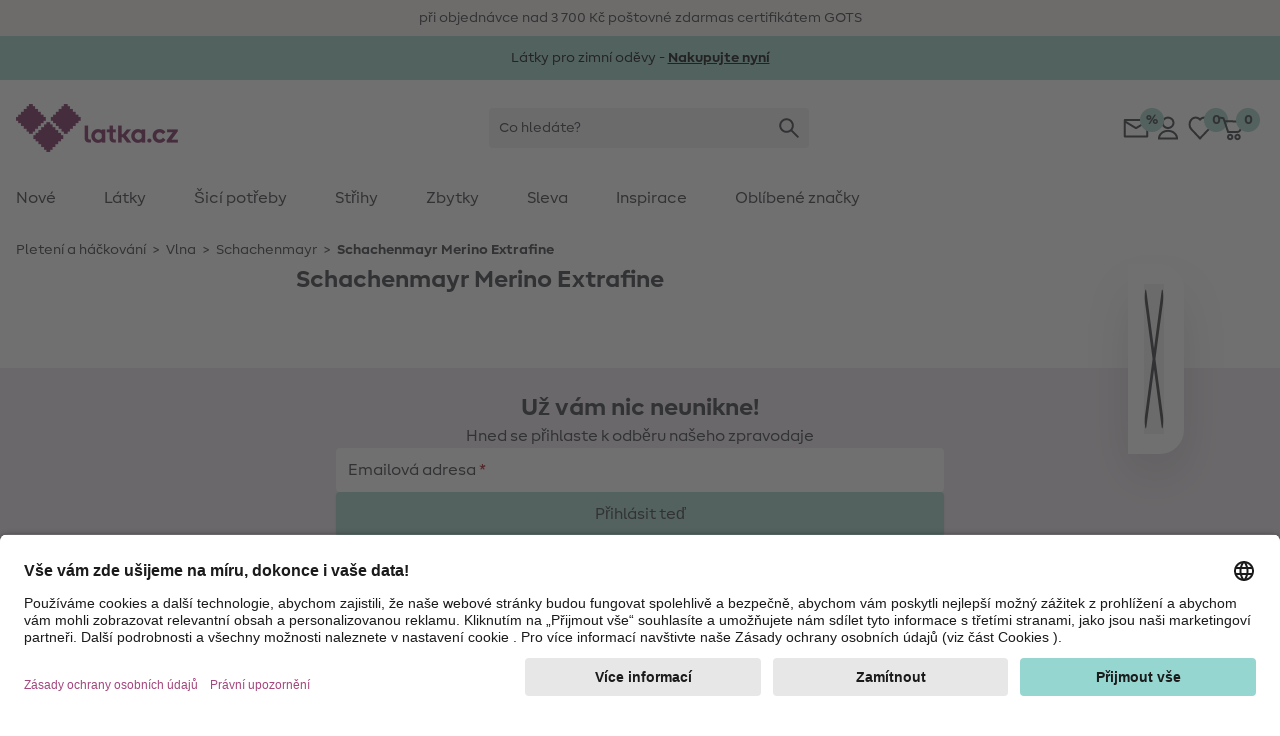

--- FILE ---
content_type: text/html;charset=UTF-8
request_url: https://www.latka.cz/schachenmayr-merino-extrafine
body_size: 29104
content:
<!DOCTYPE html>
<html lang="cs">
<head>


  <link rel="preconnect" href="//app.usercentrics.eu" />
  <link rel="preconnect" href="//api.usercentrics.eu" />
  <link rel="preload" href="//app.usercentrics.eu/browser-ui/latest/loader.js" as="script" />

<link rel="preload" href="/on/demandware.static/Sites-Stoffe_CZ-Site/-/default/dwff976c04/fonts/MakeristSans-Regular.woff2" as="font" type="font/woff2" crossorigin="anonymous"/>
<link rel="preload" href="/on/demandware.static/Sites-Stoffe_CZ-Site/-/default/dwd45f9f3b/fonts/MakeristSans-Bold.woff2" as="font" type="font/woff2" crossorigin="anonymous"/>
<style>
@font-face {
  font-family: 'MakeristSans';
  font-style: normal;
  font-weight: 500;
  font-display: block;
  src: url(/on/demandware.static/Sites-Stoffe_CZ-Site/-/default/dwff976c04/fonts/MakeristSans-Regular.woff2) format('woff2');
  unicode-range: U+0000-00FF, U+0131, U+0152-0153, U+02BB-02BC, U+02C6, U+02DA, U+02DC, U+2000-206F, U+2074, U+20AC, U+2122, U+2191, U+2193, U+2212, U+2215, U+FEFF, U+FFFD;
}
@font-face {
  font-family: 'MakeristSans';
  font-style: normal;
  font-weight: 700;
  font-display: block;
  src: url(/on/demandware.static/Sites-Stoffe_CZ-Site/-/default/dwd45f9f3b/fonts/MakeristSans-Bold.woff2) format('woff2');
  unicode-range: U+0000-00FF, U+0131, U+0152-0153, U+02BB-02BC, U+02C6, U+02DA, U+02DC, U+2000-206F, U+2074, U+20AC, U+2122, U+2191, U+2193, U+2212, U+2215, U+FEFF, U+FFFD;
}
</style>
<script>
    
    window.timestamp = 1.76945529055E12;
    window.timezone = 'null';
</script><script>
    (function(){
        var view = [{"customerType":"new","customerGroups":"Everyone,Unregistered","userLoggedIn":false,"sfSessionId":"ghB1abkU9qe0yIEcyxQJ1hmQ7a-teQAXVhk=","userType":"external"},{"abVariant":[]}]
        window.dataTrackingView = Object.assign(window.dataTrackingView || {}, ...view);
    }());
</script>

<script>
    (function(){
        var view = [{"shopEnv":"production","shopDomain":"CZ","shopLanguage":"cs","currency":"CZK","pageType":"product listing","pageCategoryNames":["Pletení a háčkování","Vlna","Schachenmayr","Schachenmayr Merino Extrafine"],"pageCategoryIDs":["266_065","category_p159v60q6bx","630_015","630_016_004"],"list":"Pletení a háčkování|Vlna|Schachenmayr","searchResults":0,"isCategorySearch":true,"isRefinedCategorySearch":false,"searchTerm":null}]
        window.dataTrackingView = Object.assign(window.dataTrackingView || {}, ...view);
    }());
</script>


<script>
    window.spJs_v2 = '/on/demandware.static/Sites-Stoffe_CZ-Site/-/cs_CZ/v1769400513844/js/sp_2_17_3.js';
    window.dataLayer = [window.dataTrackingView];
</script>

<!-- Google Tag Manager --> 
<script>(function(w,d,s,l,i){w[l]=w[l]||[];w[l].push({'gtm.start': 
new Date().getTime(),event:'gtm.js'});var f=d.getElementsByTagName(s)[0], j=d.createElement(s),dl=l!='dataLayer'?'&l='+l:'';j.async=true;j.src= 
'https://www.googletagmanager.com/gtm.js?id='+i+dl;f.parentNode.insertBefore(j,f); 
})(window,document,'script','dataLayer','GTM-KWD42V4');</script> 
<!-- End Google Tag Manager --> 
 
<!-- Google Tag Manager --> 
<script>(function(w,d,s,l,i){w[l]=w[l]||[];w[l].push({'gtm.start': 
new Date().getTime(),event:'gtm.js'});var f=d.getElementsByTagName(s)[0], 
j=d.createElement(s),dl=l!='dataLayer'?'&l='+l:'';j.async=true;j.src= 
'https://www.googletagmanager.com/gtm.js?id='+i+dl;f.parentNode.insertBefore(j,f); 
})(window,document,'script','dataLayer','GTM-K76KK3B');</script> 
<!-- End Google Tag Manager --> 
<script>
    // requestSubmit polyfill
    (function(prototype) {
        if (typeof prototype.requestSubmit == "function") return

        prototype.requestSubmit = function(submitter) {
            if (submitter) {
                submitter.click()
            } else {
                submitter = document.createElement("input")
                submitter.type = "submit"
                submitter.hidden = true
                this.appendChild(submitter)
                submitter.click()
                this.removeChild(submitter)
            }
        }
    })(HTMLFormElement.prototype);
    
    // submitter polyfill
    (function () {
        let lastClicked
        document.addEventListener('click', function (event) {
            lastClicked = !event.target
                ? null
                : event.target.closest('button, input[type=button], input[type=image]')
        }, true)
        document.addEventListener('submit', function (event) {
            if (!event.submitter) {
                const form = event.target
                for (const el of [document.activeElement, lastClicked]) {
                    if (el && el.form === form && el.matches('button, input[type=submit], input[type=image]')) {
                        Object.defineProperty(event, 'submitter', {
                            value: el,
                            writable: false
                        })
                        break
                    }
                }
            }
        }, true)
    }());

    document.addEventListener('change', function (event) {
        const target = event.target
        if (target) {
            if (target.nodeName === 'INPUT') {
                if (target.type === 'checkbox') {
                    target.toggleAttribute('checked', target.checked)
                }
            }
        }
    })

    window.history.scrollRestoration = window.history.state?.scrollRestoration || 'auto';

    window.getSuggestionsUrl = 'https://www.latka.cz/on/demandware.store/Sites-Stoffe_CZ-Site/cs_CZ/SearchServices-GetSuggestions'
    window.loadEinsteinCarouselUrl = 'https://www.latka.cz/on/demandware.store/Sites-Stoffe_CZ-Site/cs_CZ/EinsteinCarousel-Load'
    window.getPlpImagesUrl = 'https://www.latka.cz/on/demandware.store/Sites-Stoffe_CZ-Site/cs_CZ/Tile-AdditionalImages'
    
    window.numFormats = {"decimalSeparator":",","groupingChar":".","number":"#,##0.00;(-#,##0.00)","int":"#,##0;(-#,##0)","money":"#,##0.00 ¤;(-#,##0.00 ¤)","moneyPrecision":2}
    
    window.roundMoney = function (value) {
        const precision = window.numFormats.moneyPrecision;
        return Number(Math.round(value + 'e' + precision) + 'e-' + precision);
    }

    window.getCookieValue = function (cname) {
        var b = decodeURIComponent(document.cookie).match('(^|;)\\s*' + cname + '\\s*=\\s*([^;]+)')
        return b ? b.pop() : ''
    };

    window.ajt = function (urlOrEvent) {
        let loadAjt = import('/on/demandware.static/Sites-Stoffe_CZ-Site/-/cs_CZ/v1769400513844/js/libs/ajt/index.js')
        let currentTarget = null
        if (urlOrEvent instanceof Event) {
            urlOrEvent.preventDefault();
            currentTarget = event.currentTarget;
        }
        return loadAjt.then(module => {
                module.default(urlOrEvent, currentTarget)
            })
            .catch(err => {
                console.error(err)
            });
    };

    window.cleanSearchBar = function (inputID) {
        document.getElementById(inputID).value = '';
        document.getElementById(inputID).focus()
    };
        
    window.copyToClipboard = function (copyContent, element) {
        navigator.clipboard.writeText(copyContent, element).then(() => {
            const feedBackIcon = document.createElement('img');
            feedBackIcon.classList.add('w-5', 'h-5');
            feedBackIcon.src = "/on/demandware.static/Sites-Stoffe_CZ-Site/-/cs_CZ/v1769400513844/images/global.svg#notification-verified";
            element.appendChild(feedBackIcon);
            element.classList.add('pointer-events-none');
            requestAnimationFrame(() => {
                setTimeout(() => {
                    feedBackIcon.remove();
                    element.classList.remove('pointer-events-none');
                }, 4000);
            });
        }).catch(() => {})
    };
        
    window.resetTimeout = (function () {
        const timeouts = {}
        return function (id, delay, callback, ...params) {
            if (timeouts[id]) {
                clearTimeout(timeouts[id]);
            }
            timeouts[id] = setTimeout(callback, delay, ...params);
        }
    }());

    window.revalidateForm = function (form) {
        window.resetTimeout(form.id, 500, () => {
            import('/on/demandware.static/Sites-Stoffe_CZ-Site/-/cs_CZ/v1769400513844/js/libs/ajt/index.js')
                .then(module => module.submitForm(form, form.querySelector('input[name=validate]')))
                .catch(err => {
                    console.error(err)
                })
        })
    };

    window.validatePasswordConditions = function (event, targetInput) {
        window.resetTimeout(targetInput.id, 500, () => {
            const loadAjt = import('/on/demandware.static/Sites-Stoffe_CZ-Site/-/cs_CZ/v1769400513844/js/libs/ajt/index.js')
            return loadAjt.then(module => {
                module.default(event, targetInput)
            })
            .catch(err => {
                console.error(err)
            });
        })
    };

    window.getFocusableElements = function (contentElement) {
        const focusableSelectors = [
            'a[href]:not([class="hidden"])',
            'button:not([disabled])',
            'textarea:not([disabled])',
            'input:not([type="hidden"]):not([disabled]):not([name="validate"]):not([class="hidden"]):not([tabindex="-1"])',
            'select:not([disabled])',
            '[tabindex]:not([tabindex="-1"])',
            'label[tabindex]'
        ];
        return contentElement.querySelectorAll(focusableSelectors.join(','));
    };

    (function () {
        const stack = [];
        window.pushTabContext = function (contentElement, useEsc) {
            const context = stack[stack.length - 1];
            if (context) {
                context.activeElement = document.activeElement;
            }
            stack.push({
                el: contentElement,
                useEsc: useEsc
            });
            document.activeElement.blur();
            contentElement.focus();
        };
    
        window.popTabContext = function () {
            stack.pop();
            const context = stack[stack.length - 1];
            if (context && context.activeElement) {
                setTimeout(() => {
                    context.activeElement.focus();
                }, 0);
            }
        };

        document.addEventListener('keydown', (event) => {
            const context = stack[stack.length - 1];
            const contextElement = context.el;
            if (event.key === 'Escape' && context.useEsc) {
                if (typeof contextElement.close === 'function') {
                    contextElement.close();
                } else {
                    contextElement.querySelectorAll('[data-role~=close]').forEach(element => {
                        element.click();
                    });
                }
            } else if (event.key === 'Tab') {
                const focusableElements = window.getFocusableElements(contextElement);
                if (focusableElements.length > 0) {
                    if (event.shiftKey && document.activeElement === focusableElements[0]) {
                        event.preventDefault();
                        focusableElements[focusableElements.length - 1].focus();
                    } else if (!event.shiftKey && document.activeElement === focusableElements[focusableElements.length - 1]) {
                        event.preventDefault();
                        focusableElements[0].focus();
                    }
                }
            }
        });
    }());

    window.clickBySpace = function (event) {
        if(event.key === ' ') { 
            event.preventDefault(); 
            event.currentTarget.click();
        }
    };

    /**
     * Stub for captcha validation
     */
    window.processCaptcha = async function (form) {
        return 'captcha-token';
    };

    window.moduleFn = (function () {
        const modulesMap = new Map();
        const modulesBaseUrl = '/on/demandware.static/Sites-Stoffe_CZ-Site/-/cs_CZ/v1769400513844/js/modules/'
        return async function(path, fn, ...args) {
            let m;
            if (modulesMap.has(path)) {
                m = modulesMap.get(path)
            } else {
                m = await import(modulesBaseUrl + path)
                modulesMap.set(path, m);
            }
            m[fn](...args);
        }
    }());

    /**
     * Global event listener that immitates the behavior of the a tag
     */
    document.addEventListener('click', (event) => {
        if (event.defaultPrevented) {
            return;
        }
        let target = event.target;
        while (target) {
            if (target.tagName === 'LABEL') { // label prevents a tags default functionality
                return;
            }
            if (target.dataset.href) {
                window.location = target.dataset.href;
                break;
            }
            target = target.parentElement;
        }
    })

    document.addEventListener('keydown', (event) => {
        if (event.defaultPrevented) {
            return;
        }
        const target = event.target;
        if (target.tagName === 'LABEL' && target.hasAttribute('tabindex')) {
            if (event.key === 'Enter') {
                target.click();
            } else if (event.key === ' ') {
                event.preventDefault();
                target.click();
            }
        }
    })

    document.addEventListener('mouseover', (event) => {
        const target = event.target
        if (target.tagName === 'IMG' && target.dataset.hoverSrc || target.dataset.hoverSrcset) {
            const originalSrc = target.src;
            const originalSrcset = target.srcset;
            if (target.dataset.hoverSrc) {
                target.src = target.dataset.hoverSrc;
            }
            if (target.dataset.hoverSrcset) {
                target.srcset = target.dataset.hoverSrcset;
            } 
            target.addEventListener('mouseleave', (event) => {
                target.src = originalSrc;
                target.srcset = originalSrcset;
            }, { once: true });
        }
    });

    (function () {
        let lastScrollY = window.scrollY;
        let scrollTimeout;
        window.addEventListener('scroll', (event) => {
            const mobileSearchInput = document.getElementById('searchBarInputMobile');
            const scrollReactionTreshold = 40;
            const distance = window.scrollY - lastScrollY;
            if (window.scrollY < scrollReactionTreshold) {
                document.documentElement.classList.remove('scrolled-up');             
            } else if (mobileSearchInput && mobileSearchInput.value === '' && Math.abs(distance) > scrollReactionTreshold) {
                lastScrollY = window.scrollY;
                document.documentElement.classList.toggle('scrolled-up', distance > 0);
            }
            window.clearTimeout(scrollTimeout);
            scrollTimeout = window.setTimeout(() => {
                lastScrollY = window.scrollY;
            }, 100);
        }, {
            passive: true
        });

        window.resetIosScrollFix = function (el) {
            window.requestAnimationFrame(() => {
                el.scrollTop = 1;
                window.requestAnimationFrame(() => {
                    el.scrollTop = 1
                });
            });
        }
    }());

    window.stickyAddToCart = function (element){
        const stickyAddToCartBtnContainer = element.querySelector('[data-role=stickyAddToCartContainer]');
        const addToCartBtnContainer = element.querySelector('[data-role=addToCartContainer]');
        const addToCartBtn = addToCartBtnContainer.querySelector('[data-role=add-to-cart-button]');
            const observer = new IntersectionObserver(function (entries) {
                if (entries[0].boundingClientRect.y < 0 && !entries[0].isIntersecting) {
                    stickyAddToCartBtnContainer.append(addToCartBtn);
                    element.classList.add('button-scrolled-out');
                } else {
                    addToCartBtnContainer.append(addToCartBtn);
                    element.classList.remove('button-scrolled-out');
                }
            });
        observer.observe(addToCartBtnContainer);
    }
</script>
<script type="module">
    const lazyObserver = new IntersectionObserver(function (entries, observer) {
        for (var i = 0, len = entries.length; i < len; i++) {
        const entry = entries[i];
        if (entry.isIntersecting) {
            const element = entry.target;
            const f = Function(element.onlazy);
            f.call(element);
            lazyObserver.unobserve(element);
        }
      }
    }, {
        rootMargin: '200px',
        threshold: 0
    });

    const observer = new MutationObserver(function (mutations, observer) {
        for (var i = 0, len = mutations.length; i < len; i++) {
            if (mutations[i].type === 'childList') {
                observeLazy();
                preprocessAjt();
                break;
            }
        }
    })
    observer.observe(document, { childList: true, subtree: true });
    
    let ajtDom;
    async function preprocessAjt() {
        let nodes = document.querySelectorAll('[data-ajt-preprocess]')
        if (nodes.length === 0) {
            return
        }
        if (!ajtDom) {
            const m = await import('/on/demandware.static/Sites-Stoffe_CZ-Site/-/cs_CZ/v1769400513844/js/libs/ajt/dom.js')
            ajtDom = m.default
            // re-query to avoid concurrency issues after async loading of the module
            nodes = document.querySelectorAll('[data-ajt-preprocess]')
        }
        nodes.forEach(el => {
            if (el.dataset.ajtPreprocess === 'keep') {
                ajtDom(document.importNode(el.content, true));
                delete el.dataset.ajtPreprocess;
            } else {
                ajtDom(el.content);
                el.remove();
            }
        });
    }
    preprocessAjt();

    function observeLazy() {
        document.querySelectorAll('[data-onlazy]').forEach(el => {
            el.onlazy = el.dataset.onlazy
            lazyObserver.observe(el)
            delete el.dataset.onlazy
        });
    }
    observeLazy();

    // TODO: get rid of it somehow as it forces layout recalculation
    (function () {
        const appHeight = () => {
           const doc = document.documentElement
           doc.style.setProperty('--app-height', window.visualViewport.height + 'px')
        }
        window.visualViewport.addEventListener('resize', appHeight)
        appHeight()
    }());
    window.pushTabContext(document.body);
</script>

<script type="module" crossorigin="use-credentials">

    window.initRecaptcha = async function () {
        
            window.googleRecaptchaSiteKey = '6Le-2wckAAAAAOT9Cq0Q6N2EV5yHV5-qERi8_p7n'
            window.googleRecaptchaScript = 'https://www.google.com/recaptcha/api.js'
            const recaptcha = await import('/on/demandware.static/Sites-Stoffe_CZ-Site/-/cs_CZ/v1769400513844/js/initRecaptcha.js');
        
        const baseAjt = window.ajt
        window.ajt = async function (urlOrEvent) {
            if (urlOrEvent instanceof Event) {
                if (urlOrEvent.type === 'submit') {
                    const captchaInput = urlOrEvent.target.querySelector('input[name=captchatoken]');
                    if (captchaInput) {
                        urlOrEvent.preventDefault();
                        
                            const token = await recaptcha.processRecaptcha();
                        
                        captchaInput.value = token;
                    }
                }
            }
            return baseAjt(urlOrEvent)
        }
    }
</script>



<meta charset=UTF-8 />

<meta http-equiv="x-ua-compatible" content="ie=edge" />

<meta name="viewport" content="width=device-width, initial-scale=1" />


    <title data-ajt-target="title" data-ajt-mode="replace">Objedn&aacute;vejte nyn&iacute; jemnou vlnu merino značky Schachenmayr na latka.cz!</title>


<meta data-ajt-target="meta[name=description]" data-ajt-mode="replace" name="description" content="Měkk&aacute; vlna merino s d&eacute;lkou n&aacute;vinu 120 m a hmotnost&iacute; 50 g. Můžete snadno zač&iacute;t pl&eacute;st d&iacute;ky připraven&eacute;mu zač&aacute;tku klubka. Objedn&aacute;vejte nyn&iacute; online za př&iacute;zniv&eacute; ceny na latka.cz."/>
<meta data-ajt-target="meta[name=keywords]" data-ajt-mode="replace"  name="keywords" content="latka.cz"/>


    <link data-ajt-target="link[rel=canonical]" data-ajt-mode="replace" rel="canonical" href="https://www.latka.cz/schachenmayr-merino-extrafine"/>




    
        
            <meta name="og:image" content="https://www.latka.cz/dw/image/v2/BGWZ_PRD/on/demandware.static/-/Sites-stoffe-storefront/default/dw0c1e08fb/images/categories/CI_schachenmayr_merino_extrafine.jpg?sw=250&amp;sh=250&amp;sm=cut">
        
    
        
            <meta property="og:image:alt" content="Schachenmayr Merino Extrafine">
        
    
        
            <meta property="og:image:width" content="250">
        
    
        
            <meta property="og:type" content="website">
        
    
        
            <meta property="og:site_name" content="stoffe.de - Stoffe Meterware &amp;amp; DIY online kaufen">
        
    
        
            <meta property="pageTemplate" content="isTransactional">
        
    
        
            <meta property="og:image:height" content="250">
        
    
        
            <meta property="og:image:type" content="image/jpg">
        
    
        
            <meta property="pageID" content="630_016_004">
        
    
        
            <meta property="og:description" content="Schachenmayr Merino Extrafine - Prozkoumejte n&aacute;&scaron; sortiment online✓ Nab&iacute;z&iacute;me produkty nejvy&scaron;&scaron;&iacute; kvality i bezplatn&eacute; n&aacute;vody &raquo; latka.cz">
        
    
        
            <meta name="robots" content="index, follow">
        
    
        
            <meta name="og:url" content="https://www.latka.cz/schachenmayr-merino-extrafine">
        
    



<link rel="manifest" href="/on/demandware.static/Sites-Stoffe_CZ-Site/-/default/dw5d3df48f/images/favicons/manifest.json" />
<link rel="apple-touch-icon" sizes="180x180" href="/on/demandware.static/Sites-Stoffe_CZ-Site/-/default/dw09b5f06e/images/favicons/apple-touch-icon.png" />
<link rel="icon" type="image/png" sizes="32x32" href="/on/demandware.static/Sites-Stoffe_CZ-Site/-/default/dw16efc10c/images/favicons/stoffede-favicon-32x32.png" />
<link rel="icon" type="image/png" sizes="16x16" href="/on/demandware.static/Sites-Stoffe_CZ-Site/-/default/dw3f1ee1ba/images/favicons/stoffede-favicon-16x16.png" />
<link rel="shortcut icon" type="image/x-icon" href="/on/demandware.static/Sites-Stoffe_CZ-Site/-/default/dw9a144f9e/images/favicon.ico" />
<link rel="mask-icon" href="/on/demandware.static/Sites-Stoffe_CZ-Site/-/default/dwba5f9c9b/images/favicons/safari-pinned-tab.svg" color="#FFFFFF" />
<meta name="theme-color" content="#ffffff" />

<link rel="stylesheet" href="/on/demandware.static/Sites-Stoffe_CZ-Site/-/cs_CZ/v1769400513844/css/global.css" />
<link rel="stylesheet" href="/on/demandware.static/Sites-Stoffe_CZ-Site/-/cs_CZ/v1769400513844/css/global-lg.css" media="(min-width: 768px)" />




<meta name="google" content="nopagereadaloud" />
<meta name="format-detection" content="telephone=no" />







    
        <script>
            window.addEventListener('ucEvent', (e) => {
                if( e.detail && e.detail.event == "consent_status") {
                    const sfccDnt = getCookieValue('dw_dnt') === '1';
                    const ucDnt = !e.detail['Salesforce Commerce Cloud Einstein'];
                    if (sfccDnt !== ucDnt) {
                        const data = new FormData();
                        data.append('dnt', ucDnt ? 1 : 0);
                        navigator.sendBeacon('/on/demandware.store/Sites-Stoffe_CZ-Site/cs_CZ/ConsentTracking-SetConsent', data);
                    }
                }
            });
        </script>
        <script id="usercentrics-cmp"
            src="https://app.usercentrics.eu/browser-ui/latest/loader.js"
            data-settings-id="jcqyQGmwj"
            
            async></script>
    



    <script>
        window._etmc = window._etmc || [];
        window._etmc.push(["setOrgId", "510000908"]);
                window._etmc.push(["trackPageView",{"category":"630_016_004"}]);
            </script>
    <script type="text/plain" async src="https://510000908.collect.igodigital.com/collect.js" data-usercentrics="Salesforce Commerce Cloud Einstein"></script>
            
<script type="text/javascript">//<!--
/* <![CDATA[ (head-active_data.js) */
var dw = (window.dw || {});
dw.ac = {
    _analytics: null,
    _events: [],
    _category: "",
    _searchData: "",
    _anact: "",
    _anact_nohit_tag: "",
    _analytics_enabled: "true",
    _timeZone: "Europe/Prague",
    _capture: function(configs) {
        if (Object.prototype.toString.call(configs) === "[object Array]") {
            configs.forEach(captureObject);
            return;
        }
        dw.ac._events.push(configs);
    },
	capture: function() { 
		dw.ac._capture(arguments);
		// send to CQ as well:
		if (window.CQuotient) {
			window.CQuotient.trackEventsFromAC(arguments);
		}
	},
    EV_PRD_SEARCHHIT: "searchhit",
    EV_PRD_DETAIL: "detail",
    EV_PRD_RECOMMENDATION: "recommendation",
    EV_PRD_SETPRODUCT: "setproduct",
    applyContext: function(context) {
        if (typeof context === "object" && context.hasOwnProperty("category")) {
        	dw.ac._category = context.category;
        }
        if (typeof context === "object" && context.hasOwnProperty("searchData")) {
        	dw.ac._searchData = context.searchData;
        }
    },
    setDWAnalytics: function(analytics) {
        dw.ac._analytics = analytics;
    },
    eventsIsEmpty: function() {
        return 0 == dw.ac._events.length;
    }
};
/* ]]> */
// -->
</script>
<script type="text/javascript">//<!--
/* <![CDATA[ (head-cquotient.js) */
var CQuotient = window.CQuotient = {};
CQuotient.clientId = 'bgwz-Stoffe_CZ';
CQuotient.realm = 'BGWZ';
CQuotient.siteId = 'Stoffe_CZ';
CQuotient.instanceType = 'prd';
CQuotient.locale = 'cs_CZ';
CQuotient.fbPixelId = '__UNKNOWN__';
CQuotient.activities = [];
CQuotient.cqcid='';
CQuotient.cquid='';
CQuotient.cqeid='';
CQuotient.cqlid='';
CQuotient.apiHost='api.cquotient.com';
/* Turn this on to test against Staging Einstein */
/* CQuotient.useTest= true; */
CQuotient.useTest = ('true' === 'false');
CQuotient.initFromCookies = function () {
	var ca = document.cookie.split(';');
	for(var i=0;i < ca.length;i++) {
	  var c = ca[i];
	  while (c.charAt(0)==' ') c = c.substring(1,c.length);
	  if (c.indexOf('cqcid=') == 0) {
		CQuotient.cqcid=c.substring('cqcid='.length,c.length);
	  } else if (c.indexOf('cquid=') == 0) {
		  var value = c.substring('cquid='.length,c.length);
		  if (value) {
		  	var split_value = value.split("|", 3);
		  	if (split_value.length > 0) {
			  CQuotient.cquid=split_value[0];
		  	}
		  	if (split_value.length > 1) {
			  CQuotient.cqeid=split_value[1];
		  	}
		  	if (split_value.length > 2) {
			  CQuotient.cqlid=split_value[2];
		  	}
		  }
	  }
	}
}
CQuotient.getCQCookieId = function () {
	if(window.CQuotient.cqcid == '')
		window.CQuotient.initFromCookies();
	return window.CQuotient.cqcid;
};
CQuotient.getCQUserId = function () {
	if(window.CQuotient.cquid == '')
		window.CQuotient.initFromCookies();
	return window.CQuotient.cquid;
};
CQuotient.getCQHashedEmail = function () {
	if(window.CQuotient.cqeid == '')
		window.CQuotient.initFromCookies();
	return window.CQuotient.cqeid;
};
CQuotient.getCQHashedLogin = function () {
	if(window.CQuotient.cqlid == '')
		window.CQuotient.initFromCookies();
	return window.CQuotient.cqlid;
};
CQuotient.trackEventsFromAC = function (/* Object or Array */ events) {
try {
	if (Object.prototype.toString.call(events) === "[object Array]") {
		events.forEach(_trackASingleCQEvent);
	} else {
		CQuotient._trackASingleCQEvent(events);
	}
} catch(err) {}
};
CQuotient._trackASingleCQEvent = function ( /* Object */ event) {
	if (event && event.id) {
		if (event.type === dw.ac.EV_PRD_DETAIL) {
			CQuotient.trackViewProduct( {id:'', alt_id: event.id, type: 'raw_sku'} );
		} // not handling the other dw.ac.* events currently
	}
};
CQuotient.trackViewProduct = function(/* Object */ cqParamData){
	var cq_params = {};
	cq_params.cookieId = CQuotient.getCQCookieId();
	cq_params.userId = CQuotient.getCQUserId();
	cq_params.emailId = CQuotient.getCQHashedEmail();
	cq_params.loginId = CQuotient.getCQHashedLogin();
	cq_params.product = cqParamData.product;
	cq_params.realm = cqParamData.realm;
	cq_params.siteId = cqParamData.siteId;
	cq_params.instanceType = cqParamData.instanceType;
	cq_params.locale = CQuotient.locale;
	
	if(CQuotient.sendActivity) {
		CQuotient.sendActivity(CQuotient.clientId, 'viewProduct', cq_params);
	} else {
		CQuotient.activities.push({activityType: 'viewProduct', parameters: cq_params});
	}
};
/* ]]> */
// -->
</script>

</head>
<body 
style="--icon-loading: url('/on/demandware.static/Sites-Stoffe_CZ-Site/-/cs_CZ/v1769400513844/images/global.svg#load'); --btn-arrow: url('/on/demandware.static/Sites-Stoffe_CZ-Site/-/cs_CZ/v1769400513844/images/global.svg#arrow-down');">
<!-- Google Tag Manager (noscript) --> 
<noscript><iframe src="https://www.googletagmanager.com/ns.html?id=GTM-KWD42V4" 
height="0" width="0" style="display:none;visibility:hidden"></iframe></noscript> 
<!-- End Google Tag Manager (noscript) --> 
 
<!-- Google Tag Manager (noscript) --> 
<noscript><iframe src="https://www.googletagmanager.com/ns.html?id=GTM-K76KK3B" 
height="0" width="0" style="display:none;visibility:hidden"></iframe></noscript> 
<!-- End Google Tag Manager (noscript) -->  
<script>
    (function(){
        document.addEventListener("click", function(event){
            var linkNode = event.target.closest('[data-tracking-click-event]');
            if (linkNode && linkNode.dataset.trackingClickEvent && linkNode.dataset.trackingEventPayload){
                var clickEvent = {
                    event : linkNode.dataset.trackingClickEvent,
                }

                var trackingEventPayload = JSON.parse(linkNode.dataset.trackingEventPayload);
                if (trackingEventPayload) {
                    // determine position
                    var position = null;
                    // check if current node has position attribute
                    if (linkNode.dataset.trackingPosition){
                        position = Number(linkNode.dataset.trackingPosition)
                    } else {
                        // check for the closest position field
                        var positionNode = event.target.closest('[data-tracking-position]');
                        if (positionNode && positionNode.dataset.trackingPosition) {
                            position = Number(positionNode.dataset.trackingPosition);
                        }
                    }

                    // determine additional data for clickEvent
                    if (clickEvent.event === 'eec.productClick') {
                        // set position 
                        if (position) {
                            trackingEventPayload.click.products[0].position = position;
                        }
                        // set list type
                        const listNode = event.target.closest('[data-tracking-product-list]');
                        if (listNode && listNode.dataset.trackingProductList) {
                            trackingEventPayload.click.products[0].list = listNode.dataset.trackingProductList;   
                        }
                    } else if (position) {
                        // set position
                        trackingEventPayload.position = position;
                    }
                }

                if (clickEvent.event === 'gtm.leadEvent') {
                    clickEvent.eventCategory = trackingEventPayload.eventCategory;
                    clickEvent.eventAction = trackingEventPayload.eventAction;
                    clickEvent.eventLabel = trackingEventPayload.eventLabel;
                } else {
                    clickEvent.ecommerce = trackingEventPayload;
                }

                window.dataLayer.push(clickEvent);
            }
        });
    }());

    (function(){
        document.addEventListener("submit", function(event){
            var linkNode = event.target.closest('[data-tracking-submit-event]');
            if (linkNode && linkNode.dataset.trackingSubmitEvent && linkNode.dataset.trackingEventPayload){
                var trackingEventPayload = JSON.parse(linkNode.dataset.trackingEventPayload);

                var submitEvent = {
                    event : linkNode.dataset.trackingSubmitEvent,
                    eventCategory : trackingEventPayload.eventCategory,
                    eventAction : trackingEventPayload.eventAction,
                    eventLabel : trackingEventPayload.eventLabel
                }

                window.dataLayer.push(submitEvent);
            }
        });
    }());
</script>
<script type="module">
    function getComponentPath(el) {
        el = el.closest('[data-role=component]');
        if (el) {
            const region = el.closest('[data-region]');
            if (region) {
                let i = 1;
                for (let child = region.firstElementChild; child; child = child.nextElementSibling) {
                    if (child === el) {
                        return getComponentPath(region) + '/' + region.dataset.region + '/' + i;
                    }
                    i += 1;
                }
            }
        }
        return '';
    }
    function getTrackingPropertyValue(el) {
        return el.content || el.dataset.href || el.href || el.alt || el.title || el.textContent;
    }
    function getTrackingData(el) {
        el = el.closest('[data-tracking-promo]');
        if (!el) {
            return null;
        }
        const promotion = {
            position: getComponentPath(el)
        };
        if (el.dataset.trackingProperty) {
            promotion[el.dataset.trackingProperty] = getTrackingPropertyValue(el);
        }
        el.querySelectorAll('[data-tracking-property]').forEach((child) => {
            promotion[child.dataset.trackingProperty] = getTrackingPropertyValue(child);
        });
        return promotion;
    }
    const intersectionObserver = new IntersectionObserver(function (entries, observer) {
        const promotions = []
        for (var i = 0, len = entries.length; i < len; i++) {
            const entry = entries[i];
            if (entry.isIntersecting) {
                const element = entry.target;
                const data = getTrackingData(element);
                promotions.push(data);

                intersectionObserver.unobserve(element);
            }
        }
        if (promotions.length > 0) {
            const eventObj = {
                event: 'eec.promotionImpression',
                ecommerce: {
                    promoView: {
                        promotions: promotions
                    }
                }
            }
            window.dataLayer.push(eventObj);
        }
    }, {
        threshold: 0
    });
    document.querySelectorAll('[data-tracking-promo]').forEach((el) => {
        intersectionObserver.observe(el)
    });
    document.addEventListener('click', (event) => {
        const target = event.target.closest('[href], [data-href]');
        if (!target) {
            return
        }
        const data = getTrackingData(target);
        if (data) {
            const eventObj = {
                event: 'eec.promotionClick',
                ecommerce: {
                    promoClick: {
                        promotions: [data]
                    }
                }
            }
            window.dataLayer.push(eventObj);
        }
    });
</script>
















































<script type="module">
    window.openMenu = function (open) {
        const menu = document.getElementById('headerMenuContainer');
        if (open) {
            menu.classList.remove('hidden');
        } else {
            menu.addEventListener('transitionend', (event) => {
                menu.classList.add('hidden');
            }, {
                once: true
            })
        }
        requestAnimationFrame(() => {
            requestAnimationFrame(() => {
                const cb = document.getElementById('headerMenuCheckbox2');
                cb.checked = open;
            })
        });
    }
</script>


<div class="bg-background-info py-2 overflow-hidden print:hidden" role="region" aria-label="karusel unik&aacute;tn&iacute;ch v&yacute;hod">
    <ul class="flex items-center lg:gap-24 lg:container lg:justify-center">
        
            <li class="w-full flex-none flex justify-center items-center lg:w-auto">
                
                
                    <span>při objedn&aacute;vce nad 3 700 Kč po&scaron;tovn&eacute; zdarma</span>
                
            </li>
        
            <li class="w-full flex-none flex justify-center items-center lg:w-auto">
                
                
                    <span>s certifik&aacute;tem GOTS</span>
                
            </li>
        
    </ul>
</div>



	 


	


















































<div role="region" aria-label="propagačn&iacute; banner">
    <a  href="https://www.latka.cz/modni-trendy-pro-podzim-zimu"
        class="block"
        data-tracking-promo
        data-tracking-property="id"
        style="background-color: #99d1c6; ">
        <meta data-tracking-property="creative" content="Marketing-slot"/>
        <meta data-tracking-property="name" content="2025_12_ms_winterstoffe"/>
        <meta data-tracking-property="position" content="page-banner"/>
        <div class="container text-base py-3 flex flex-wrap gap-2.5 justify-center items-center relative"
            style="color:black;">
            
            <div class="flex pr-6 sm:pr-0">
                <div class="flex flex-col items-center flex-wrap justify-center text-sm gap-y-2.5 md:gap-0 md:flex-row">
                    <span class="text-center prev:hidden">Látky pro zimní oděvy - <strong><u> Nakupujte nyní </u></strong></span>
                    

                </div>
                
            </div>
        </div>
    </a>

    
</div>
 
	


<header id="mainHeader" class="sticky top-0 z-20 bg-white print:hidden">
    <div class="container gap-4 flex justify-between items-center h-16 lg:h-24">
        
        <div class="flex items-center gap-4 lg:flex-[1_0_auto]">
            <a class="flex-initial h-9 md:h-12" 
                href="/" 
                title="latka.cz Domov">
                
                    <img class="h-full w-auto object-contain" 
                        src="/on/demandware.static/-/Sites/default/dw1e78b298/images/logo/logo-cz.png"
                        alt="latka.cz-Logo" />
                
            </a>
        </div>
        
        <form id="searchBar"
            data-tracking-submit-event="gtm.leadEvent" data-tracking-event-payload="{&quot;eventCategory&quot;:&quot;Lead&quot;,&quot;eventAction&quot;:&quot;Site Search&quot;,&quot;eventLabel&quot;:&quot;Enter&quot;}"
            action="/search"
            class="group relative hidden lg:flex mx-5 xl:mx-14 w-80 items-center flex-initial transition-all duration-500 focus-within:w-full"
            role="search" aria-label="vyhled&aacute;vac&iacute; pole">
            <input id="searchBarInputDesktop"
                role="searchbox" aria-label="vstup pro hled&aacute;n&iacute;" aria-autocomplete="list" aria-expanded="false" aria-controls="suggestionsMobile"
                class="w-full peer border-0 bg-content-grey-light p-2.5 py-2.5 pr-8 rounded font-bold placeholder-shown:font-thin placeholder:text-font-black focus:ring-0 focus:placeholder:text-font-grey"
                type="search" name="q" autocomplete="off"
                
                placeholder="Co hled&aacute;te?"
                onfocus="import('/on/demandware.static/Sites-Stoffe_CZ-Site/-/cs_CZ/v1769400513844/js/modules/suggestions.js').then(m => m.show(this.value));"
                oninput="import('/on/demandware.static/Sites-Stoffe_CZ-Site/-/cs_CZ/v1769400513844/js/modules/suggestions.js').then(m => m.update(this.value))" />
            <svg class="w-5 h-5 opacity-100 absolute right-2.5 block group-focus-within:hidden" width="20" height="20" alt="search">
              <title>Suche &ouml;ffnen</title>
              <desc>Lupen-Symbol f&uuml;r die Suche</desc>
              <path d="M19.45551,18.04102l-3.36475-3.36475-2.71185-2.71185c2.16931-2.86206,1.95673-6.96606-.65289-9.57526C9.8764-.46045,5.23871-.46045,2.3891,2.38916-.461,5.23877-.461,9.87598,2.3891,12.72559c1.4248,1.4248,3.29688,2.1377,5.16846,2.1377,1.55579,0,3.10797-.50024,4.40723-1.48486l6.07666,6.07666c.19531.19531.45117.29297.70703.29297s.51172-.09766.70703-.29297.29297-.45117.29297-.70703-.09766-.51172-.29297-.70703ZM3.80316,11.31152c-2.06982-2.07031-2.06982-5.43799,0-7.5083,1.03516-1.03516,2.39453-1.55273,3.75439-1.55273s2.71924.51758,3.75439,1.55273c2.06982,2.07031,2.06982,5.43799,0,7.5083-2.07031,2.07031-5.43848,2.07031-7.50879,0Z" style="fill: #313239; stroke-width: 0px;"/>
            </svg>
            <img id="searchBarDelete" tabindex="-1"
                class="w-5 hidden absolute right-2.5 cursor-pointer group-focus-within:block"
                src="/on/demandware.static/Sites-Stoffe_CZ-Site/-/cs_CZ/v1769400513844/images/global.svg#close-sm" width="20" height="20" 
                onclick="cleanSearchBar('searchBarInputDesktop')" />
            <div id="desktopSuggestions"
                class="scrollbar-hidden absolute hidden bg-white top-2/3 mt-4 max-h-[calc(100vh_-_132px)] z-40 w-full overflow-scroll shadow-md group-focus-within:block rounded"
                tabindex="-1">
                <div id="suggestionsDesktop" class="flex flex-col gap-4 peer">
                    <div class="flex gap-4 px-4 py-3">
    <img class="animate-spin" 
    src="/on/demandware.static/Sites-Stoffe_CZ-Site/-/cs_CZ/v1769400513844/images/global.svg#load" 
    width="20" height="20" />
    <span>Nač&iacute;t&aacute;n&iacute;...</span>
</div>
                </div>
            </div>
        </form>

        
        




<div class="flex flex-none justify-between items-center gap-6 lg:gap-8 pr-4 lg:flex-[1_0_auto] lg:justify-end">
    
        
        <div onclick="window.scrollTo(0, document.body.scrollHeight);"
            class="hidden lg:flex h-8 w-8 justify-center items-center relative cursor-pointer"
            tabindex="0" data-tracking-id="btn:header:newsletter">  
            <div class="absolute -top-1 -right-3 w-6 h-6 bg-brand-mint font-bold flex justify-center items-center rounded-full pointer-events-none">%</div>
            <svg width="32" height="32">
                <title>Přihl&aacute;&scaron;en&iacute; ke zpravodaji</title>
                <title>Přihl&aacute;&scaron;en&iacute; ke zpravodaji</title>
                <path d="M27.0391 6.97534H4.96094C4.27149 6.97534 3.71094 7.53589 3.71094 8.22534V24.2253C3.71094 24.9148 4.27149 25.4753 4.96094 25.4753H27.0391C27.7285 25.4753 28.2891 24.9148 28.2891 24.2253V8.22534C28.2891 7.53589 27.7285 6.97534 27.0391 6.97534ZM25.9127 8.97534L16.0601 14.9675C16.0239 14.99 15.9761 14.99 15.9399 14.9675L6.08692 8.97534H25.9127ZM5.71094 23.4753V11.0876L14.9009 16.6765C15.2402 16.8826 15.6201 16.9856 16 16.9856C16.3799 16.9856 16.7602 16.8826 17.0991 16.6765L26.2891 11.0873V23.4753H5.71094Z" fill="#303138"/>
            </svg>
        </div>
    
    
    
    <div class="account group flex flex-col items-center">
        <a href="/login">
            <svg width="32" height="32">
              <title>Mein Konto</title>
              <desc >Benutzerkonto-Symbol</desc>
              <path d="M16.00058,16.99345c1.64697,0,3.29492-.59863,4.54883-1.7959,1.23047-1.1748,1.90771-2.73926,1.90771-4.40723,0-1.66699-.67725-3.23145-1.90771-4.40625-2.50781-2.39355-6.58887-2.39258-9.09766,0-1.23096,1.1748-1.90869,2.73926-1.90869,4.40625,0,1.66797.67773,3.23242,1.9082,4.40723,1.25439,1.19727,2.90137,1.7959,4.54932,1.7959ZM12.83261,7.83134c.87354-.83398,2.02051-1.25098,3.16797-1.25098,1.14697,0,2.29443.41699,3.16797,1.25098.83105.79297,1.28857,1.84375,1.28857,2.95898,0,1.11621-.45752,2.16699-1.28857,2.95996-1.74707,1.66797-4.58984,1.66797-6.33594,0-.83154-.79297-1.28955-1.84473-1.28955-2.95996,0-1.11426.45801-2.16602,1.28955-2.95898Z" style="fill: #303239; stroke-width: 0px;"/>
              <path d="M16.00058,17.84111c-5.52344,0-10.01709,3.84766-10.01709,8.57715v1h20.03271v-1c0-4.72949-4.49316-8.57715-10.01562-8.57715ZM8.07578,25.41826c.58936-3.15332,3.91846-5.57715,7.9248-5.57715,4.00537,0,7.33398,2.42383,7.92334,5.57715h-15.84814Z" style="fill: #303239; stroke-width: 0px;"/>
            </svg>
        </a>
        <div id="accountTooltip" class="pt-3.5 hidden absolute top-16 w-72 lg:group-hover:block lg:group-focus-within:block" data-onlazy="ajt('/on/demandware.store/Sites-Stoffe_CZ-Site/cs_CZ/Account-ShowOverlay?template=%2faccount%2faccountOverlay')">
            <div class="relative flex flex-col gap-5 w-full p-5 shadow-lg bg-white">
                <div class="flex items-center gap-4 before:block before:bg-url-[var(--icon-loading)] before:w-5 before:h-5 before:animate-spin">
                    Nač&iacute;t&aacute;n&iacute;...
                </div>
            </div>
        </div>
    </div>
    <div id="headerWishlistIcon" class="relative" data-ajt-mode="replace">
    <div class="group flex flex-col items-center">
        <div class="absolute -top-1 -right-3 w-6 h-6 bg-brand-mint font-bold flex justify-center items-center rounded-full pointer-events-none ">
            0
        </div>
        <a href="/wishlists">
            <svg width="32" height="32">
              <title>Zu den Favoriten</title>
              <desc>Favoriten-Symbol</desc>
              <path d="M15.99218,27.87529l-9.3457-9.94824c-2.72949-3.05176-2.73438-7.98438-.02783-11.0127,1.34473-1.50391,3.1416-2.33203,5.05957-2.33203,1.58545,0,3.0874.56543,4.31982,1.61133,1.2334-1.0459,2.73584-1.61133,4.3208-1.61133,1.91699,0,3.71338.82812,5.05811,2.33105,2.67334,2.99121,2.71387,7.90723.09082,10.95898l-9.47559,10.00293ZM11.67822,6.58232c-1.34131,0-2.6084.59082-3.56836,1.66504-2.0498,2.29297-2.04443,6.0293.01123,8.32812l7.87695,8.38574,7.98535-8.42773c1.96045-2.2832,1.93164-6.0166-.09717-8.28711-.95996-1.07324-2.22705-1.66406-3.56738-1.66406-1.31934,0-2.56787.57227-3.52246,1.61426l-.54541.81836-1.04736-.81445c-.95459-1.04395-2.2041-1.61816-3.52539-1.61816Z" style="fill: #303239; stroke-width: 0px;"/>
            </svg>
        </a>
        <div id="wishlistHeaderTooltip" class="hidden absolute top-full w-72 pt-5 lg:group-hover:block lg:group-focus-within:block" data-onlazy="ajt('/on/demandware.store/Sites-Stoffe_CZ-Site/cs_CZ/Wishlist-ShowOverlay')">
            <div class="relative flex flex-col gap-5 w-full p-5 shadow-lg bg-white">
                <div class="flex items-center gap-4 before:block before:bg-url-[var(--icon-loading)] before:w-5 before:h-5 before:animate-spin">
                    Nač&iacute;t&aacute;n&iacute;...
                </div>
            </div>
        </div>

        <script type="module">
            const products = new Set([]);
            window.updateWishlistIcon = function (btn) {
                const img = btn.querySelector('img');
                const newSrc = products.has(btn.value) ? '/on/demandware.static/Sites-Stoffe_CZ-Site/-/cs_CZ/v1769400513844/images/global.svg#wishlist-primary' : '/on/demandware.static/Sites-Stoffe_CZ-Site/-/cs_CZ/v1769400513844/images/global.svg#wishlist';
                if (img && !img.src.endsWith(newSrc)) {
                    const clone = img.cloneNode(true);
                    clone.src = newSrc;
                    img.parentNode.replaceChild(clone, img);
                }
            }
            document.querySelectorAll('[data-role="wishlist-button"]').forEach(element => {
                window.updateWishlistIcon(element);
            });
        </script>
    </div>
</div>


    <div class="relative">
    <div class="group flex flex-col items-end">
        <div id="miniCartNumber"
            class="absolute -top-1 -right-3 w-6 h-6 bg-brand-mint font-bold flex justify-center items-center rounded-full pointer-events-none "
            data-ajt-mode="replace">
            0
        </div>
        <a href="/cart">
            <svg width="32" height="32">
              <title>Zum Warenkorb</title>
              <desc>Warenkorb-Symbol</desc>
              <path d="M14.17829,21.7913c-1.7627,0-3.19678,1.43457-3.19678,3.19727s1.43408,3.19629,3.19678,3.19629c1.76318,0,3.19727-1.43359,3.19727-3.19629s-1.43408-3.19727-3.19727-3.19727ZM14.17829,26.18486c-.65967,0-1.19678-.53711-1.19678-1.19629,0-.66016.53711-1.19727,1.19678-1.19727.66016,0,1.19727.53711,1.19727,1.19727,0,.65918-.53711,1.19629-1.19727,1.19629Z" style="fill: #303239; stroke-width: 0px;"/>
              <path d="M21.52595,21.7913c-1.7627,0-3.19678,1.43457-3.19678,3.19727s1.43408,3.19629,3.19678,3.19629,3.19678-1.43359,3.19678-3.19629-1.43408-3.19727-3.19678-3.19727ZM21.52595,26.18486c-.65967,0-1.19678-.53711-1.19678-1.19629,0-.66016.53711-1.19727,1.19678-1.19727s1.19678.53711,1.19678,1.19727c0,.65918-.53711,1.19629-1.19678,1.19629Z" style="fill: #303239; stroke-width: 0px;"/>
              <path d="M26.69099,9.44462c-.50098-.66406-1.27393-1.0293-2.17139-1.0293l-15.26599-.07819-1.10657-2.99701-3.28418-.57715c-.54443-.09961-1.0625.26758-1.1582.81055-.0957.54395.26758,1.0625.81152,1.1582l2.15234.37988.84833,2.29651.07697.23572c1.11035,3.39941,3.55322,10.56445,3.57812,10.63672l.23096.67676h10.02783c1.80127,0,3.56934-1.43457,4.11377-3.33691l1.54346-5.31543c.30713-1.07617.1626-2.11816-.39697-2.86035ZM25.16609,11.75126l-1.54248,5.31152-.00098.00488c-.29248,1.02441-1.2959,1.88965-2.19189,1.88965h-8.59668c-.54639-1.60645-1.94629-5.72852-2.90479-8.61719l14.58496.0752c.26758,0,.46289.0791.58008.23438.17578.23242.20215.64648.07178,1.10156Z" style="fill: #303239; stroke-width: 0px;"/>
            </svg>
        </a>
        <div id="miniCartAjax" class="hidden absolute top-full w-72 pt-5 lg:group-hover:block lg:group-focus-within:block" data-onlazy="ajt('/on/demandware.store/Sites-Stoffe_CZ-Site/cs_CZ/Cart-MiniCartShow?template=%2fcomponents%2fheader%2fminiCartAjax')">
            <div class="relative flex flex-col gap-5 w-full p-5 shadow-lg bg-white">
                <div class="flex items-center gap-4 before:block before:bg-url-[var(--icon-loading)] before:w-5 before:h-5 before:animate-spin">
                    Nač&iacute;t&aacute;n&iacute;...
                </div>
            </div>
        </div>
    </div>
</div>

</div>
<template id="mobileHeaderMenu">
    


















































<li>
    
        












































<a

class="group flex gap-2.5 items-center text-base text-font-black whitespace-nowrap shadow

    justify-center 


    rounded


    h-11
    


    bg-brand-mint hover:bg-brand-mint-light

active:shadow-sm active:translate-y-px cursor-pointer
disabled:bg-content-grey-xlight disabled:hover:bg-content-grey-xlight disabled:text-font-grey disabled:hover:text-font-grey disabled:shadow-none disabled:cursor-default disabled:border-none

    px-3



" 









    href="https://www.latka.cz/login"


>
    
    
    
        <span class="overflow-hidden text-ellipsis pointer-events-none">Zaregistrujte se / zaregistrujte</span>
    
    
</a>
    
</li>

</template>
    </div>
</header>


<div id="mobileHeader" class="z-10 group sticky top-header [.scrolled-up_&]:-translate-y-header transition container transform-gpu bg-white flex lg:hidden items-start gap-2.5 parent-peer py-4 print:hidden">
    <label class="group-focus-within:hidden flex-initial w-8 h-8" for="headerMenuCheckbox">
        <svg width="32" height="32">
            <title>Men&uuml; &ouml;ffnen</title>
            <desc>Men&uuml;-Symbol (Hamburger-Men&uuml;)</desc>
            <path d="M4.28132,9.87041h23.4375c.55225,0,1-.44727,1-1s-.44775-1-1-1H4.28132c-.55225,0-1,.44727-1,1s.44775,1,1,1Z"
                style="fill: #303239; stroke-width: 0px;" />
            <path d="M27.71882,15.00029H4.28132c-.55225,0-1,.44727-1,1s.44775,1,1,1h23.4375c.55225,0,1-.44727,1-1s-.44775-1-1-1Z"
                style="fill: #303239; stroke-width: 0px;" />
            <path d="M27.71882,22.12919H4.28132c-.55225,0-1,.44727-1,1s.44775,1,1,1h23.4375c.55225,0,1-.44727,1-1s-.44775-1-1-1Z"
                style="fill: #303239; stroke-width: 0px;" />
        </svg>
    </label>
    <label class="hidden group-focus-within:flex items-center justify-center flex-initial h-8 w-8">
        <img class="w-5 h-5" src="/on/demandware.static/Sites-Stoffe_CZ-Site/-/cs_CZ/v1769400513844/images/global.svg#go-back" width="20" height="20" alt="go-back" />
    </label>
    <form data-tracking-submit-event="gtm.leadEvent" data-tracking-event-payload="{&quot;eventCategory&quot;:&quot;Lead&quot;,&quot;eventAction&quot;:&quot;Site Search&quot;,&quot;eventLabel&quot;:&quot;Enter&quot;}"
        action="/search" class="relative h-8 flex w-auto flex-1 items-center"
        role="search" aria-label="vyhled&aacute;vac&iacute; pole" >
        <input id="searchBarInputMobile" 
            role="searchbox" aria-label="vstup pro hled&aacute;n&iacute;" aria-autocomplete="list" aria-expanded="false" aria-controls="suggestionsMobile"
            class="peer w-full p-2.5 py-2.5 pr-8 bg-content-grey-light rounded font-bold placeholder-shown:font-normal placeholder:text-font-black outline-none border-0 group-focus-within:ring-0 placeholder:text-gray-100"
            type="search" name="q" autocomplete="off" 
            placeholder="Co hled&aacute;te?"
            
            onfocus="import('/on/demandware.static/Sites-Stoffe_CZ-Site/-/cs_CZ/v1769400513844/js/modules/suggestions.js').then(m => m.show(this.value, 'mobile'));"
            oninput="import('/on/demandware.static/Sites-Stoffe_CZ-Site/-/cs_CZ/v1769400513844/js/modules/suggestions.js').then(m => m.update(this.value, 'mobile'))" />
        <img class="w-5 peer-placeholder-shown:hidden absolute right-2.5 cursor-pointer"
            src="/on/demandware.static/Sites-Stoffe_CZ-Site/-/cs_CZ/v1769400513844/images/global.svg#close-sm" width="20" height="20" alt="remove"
            onclick="cleanSearchBar('searchBarInputMobile')" />
    </form>
    <div class="absolute top-full left-0 hidden bg-white h-screen max-h-[calc(var(--app-height)_-_128px)] z-40 w-screen shadow-md overflow-scroll scrollbar-hidden overscroll-contain group-focus-within:flex flex-col" tabindex="-1"
    data-onlazy="this.scrollTop = 1;" ontouchend="resetIosScrollFix(this)">
            <div class="min-h-full overflow-auto sticky top-0">
                <div id="suggestionsMobile" class="flex flex-col gap-4 peer">
                    <div class="flex gap-4 px-4 py-3">
    <img class="animate-spin" 
    src="/on/demandware.static/Sites-Stoffe_CZ-Site/-/cs_CZ/v1769400513844/images/global.svg#load" 
    width="20" height="20" />
    <span>Nač&iacute;t&aacute;n&iacute;...</span>
</div>
                </div>
            </div>
            <div class="min-h-[2px]"></div>
    </div>
</div>



<div class="relative z-30 lg:z-10 print:hidden">
    <input id="headerMenuCheckbox" class="hidden" type="checkbox" autocomplete="off" onchange="window.openMenu(this.checked)" />
    <input id="headerMenuCheckbox2" class="hidden peer" type="checkbox" autocomplete="off" />
    
    <label for="headerMenuCheckbox"
        class="fixed inset-0 bg-black opacity-0 pointer-events-none overflow-scroll scrollbar-hidden overscroll-contain peer-checked:pointer-events-auto peer-checked:opacity-30 lg:hidden"
        data-onlazy="this.scrollTop = 1;" ontouchend="resetIosScrollFix(this)">
        <div class="min-h-full"></div>
        <div class="min-h-[2px]"></div>
    </label>
    
    <div id="headerMenuContainer"
        class="hidden fixed flex-col bg-white inset-0 mr-10 -translate-x-full transition-transform duration-300 overflow-scroll scrollbar-hidden overscroll-contain peer-checked:translate-x-0 peer-checked:flex lg:contents"
        data-onlazy="this.scrollTop = 1;" ontouchend="resetIosScrollFix(this)">
        <div class="flex flex-col w-full min-h-full sticky top-0">
            <div class="container flex-initial flex items-center h-16 lg:hidden">
                <div class="flex-1 flex">
                    <a class="h-9 lg:h-12" href="/"
                        title="Commerce Cloud Storefront Reference Architecture Domov">
                        
                            <img class="h-full w-auto" src="/on/demandware.static/-/Sites/default/dw1e78b298/images/logo/logo-cz.png"
                                alt="latka.cz-Logo" />
                        
                    </a>
                </div>
                <label class="cursor-pointer p-2 drop-shadow-sm" for="headerMenuCheckbox">
                    <img src="/on/demandware.static/Sites-Stoffe_CZ-Site/-/cs_CZ/v1769400513844/images/global.svg#close-lg" width="20" height="20"
                        alt="Schlie&szlig;en-Symbol"
                        title="Fenster schlie&szlig;en" />
                </label>
            </div>
            <div class="relative flex-1 flex flex-col overflow-x-hidden overflow-y-scroll scrollbar-hidden overscroll-contain lg:contents"
                data-onlazy="this.scrollTop = 1;" ontouchend="resetIosScrollFix(this)">
                <div class="min-w-full min-h-full flex sticky top-0">
                    















































<script type="module">
    window.mainNavCloseAll = function () {
        document.getElementById('mainNavRadio__none').click();
    }
    window.mainNavCloseSubCategories = function (target) {
        document.querySelectorAll('input[name="mainNavRadio"]').forEach(input => {
            if (!input.checked) {
                document.querySelectorAll('#' + input.id + ' ~ * input[type=checkbox]').forEach(cb => {
                    cb.checked = false
                });
            }
        });
    }
</script>
<nav class="flex flex-col flex-1 gap-2.5 overflow-auto overscroll-contain">
    <input id="mainNavRadio__none" class="peer hidden" type="radio" name="mainNavRadio" autocomplete="off"
        onchange="window.mainNavCloseSubCategories()" />
    <ul class="container flex flex-col gap-2.5 lg:flex-row lg:gap-0" role="menu">
        
            
                
                <li class="group" role="menuitem">
                    
                    
                        <a id="000_new"
                            class="flex justify-center text-base lg:px-6 lg:group-first-of-type:pl-0 lg:group-last-of-type:pr-0 lg:group-hover:font-bold lg:group-hover:text-brand-purple"
                            href="/nove">
                            <label class="flex-1 flex items-center gap-2.5 whitespace-nowrap lg:pointer-events-none lg:py-2.5"
                                for="mainNavRadio_000_new">
                                <img class="h-10 w-10 rounded object-cover lg:hidden"
                                    src="https://www.latka.cz/dw/image/v2/BGWZ_PRD/on/demandware.static/-/Sites-stoffe-storefront/default/dw68cd981b/images/categories/neuheiten.png?sw=64&amp;sh=64&amp;sm=cut"
                                    alt="Nov&eacute;"
                                    title="Nov&eacute;"
                                    width="64.0" height="64.0"
                                    loading="lazy" />
                                <span>Nov&eacute;</span>
                            </label>
                            <div class="hidden [--arrow-size:theme(spacing.[2])] absolute bottom-0 lg:group-hover:flex">
                                <div class="flex-1 border-[length:--arrow-size] border-brand-purple border-t-0 border-r-0 border-l-transparent"></div>
                                <div class="flex-1 border-[length:--arrow-size] border-brand-purple border-t-0 border-l-0 border-r-transparent"></div>
                            </div>
                        </a>
                    
                    <input id="mainNavRadio_000_new" class="peer hidden" type="radio" name="mainNavRadio" autocomplete="off"
                        onchange="window.mainNavCloseSubCategories()" />
                    
                    <div class="will-change-transform z-30 absolute overflow-auto overscroll-contain bg-white inset-0 transition-all duration-300 translate-x-full peer-checked:translate-x-0 lg:hidden lg:inset-auto lg:transition-none lg:translate-x-0 lg:w-full lg:h-100 lg:left-0 lg:shadow-md ">
                        <div class="container flex flex-col lg:py-4">
                            
                            <label class="block sticky top-0 bg-white z-10 lg:hidden" for="mainNavRadio__none">
                                <div class="flex items-center gap-4 py-2 font-bold text-base">
                                    <div class="w-9 h-9 flex items-center">
                                        <img src="/on/demandware.static/Sites-Stoffe_CZ-Site/-/cs_CZ/v1769400513844/images/global.svg#go-back" width="24" height="20" 
                                            alt="Pfeil nach links"
                                            title="Zur&uuml;ck" />
                                    </div>
                                    <span>Nov&eacute;</span>
                                </div>
                            </label>
                            
                            <div class="flex flex-col pb-4 gap-14 lg:flex-row">
                                
                                    <div class="text-base flex items-center border-t border-b border-solid border-font-lightgrey lg:hidden">
                                        <a class="text-gray-100 block flex-1 py-3 lg:py-0" href="/nove">
                                            V&scaron;echny položky
                                        </a>
                                    </div> 
                                
                                <div class="flex flex-col gap-9 min-w-0">
                                    
                                    
                                </div>
                            </div>
                        </div>
                    </div>
                </li>
            
                
                <li class="group" role="menuitem">
                    
                    
                        <a id="material"
                            class="flex justify-center text-base lg:px-6 lg:group-first-of-type:pl-0 lg:group-last-of-type:pr-0 lg:group-hover:font-bold lg:group-hover:text-brand-purple"
                            href="/latky">
                            <label class="flex-1 flex items-center gap-2.5 whitespace-nowrap lg:pointer-events-none lg:py-2.5"
                                for="mainNavRadio_material">
                                <img class="h-10 w-10 rounded object-cover lg:hidden"
                                    src="https://www.latka.cz/dw/image/v2/BGWZ_PRD/on/demandware.static/-/Sites-stoffe-storefront/default/dw77658051/images/categories/stoffe.png?sw=64&amp;sh=64&amp;sm=cut"
                                    alt="L&aacute;tky"
                                    title="L&aacute;tky"
                                    width="64.0" height="64.0"
                                    loading="lazy" />
                                <span>L&aacute;tky</span>
                            </label>
                            <div class="hidden [--arrow-size:theme(spacing.[2])] absolute bottom-0 lg:group-hover:flex">
                                <div class="flex-1 border-[length:--arrow-size] border-brand-purple border-t-0 border-r-0 border-l-transparent"></div>
                                <div class="flex-1 border-[length:--arrow-size] border-brand-purple border-t-0 border-l-0 border-r-transparent"></div>
                            </div>
                        </a>
                    
                    <input id="mainNavRadio_material" class="peer hidden" type="radio" name="mainNavRadio" autocomplete="off"
                        onchange="window.mainNavCloseSubCategories()" />
                    
                    <div class="will-change-transform z-30 absolute overflow-auto overscroll-contain bg-white inset-0 transition-all duration-300 translate-x-full peer-checked:translate-x-0 lg:hidden lg:inset-auto lg:transition-none lg:translate-x-0 lg:w-full lg:h-100 lg:left-0 lg:shadow-md lg:group-hover:flex">
                        <div class="container flex flex-col lg:py-4">
                            
                            <label class="block sticky top-0 bg-white z-10 lg:hidden" for="mainNavRadio__none">
                                <div class="flex items-center gap-4 py-2 font-bold text-base">
                                    <div class="w-9 h-9 flex items-center">
                                        <img src="/on/demandware.static/Sites-Stoffe_CZ-Site/-/cs_CZ/v1769400513844/images/global.svg#go-back" width="24" height="20" 
                                            alt="Pfeil nach links"
                                            title="Zur&uuml;ck" />
                                    </div>
                                    <span>L&aacute;tky</span>
                                </div>
                            </label>
                            
                            <div class="flex flex-col pb-4 gap-14 lg:flex-row">
                                
                                    <div class="flex flex-col border-b border-solid border-font-lightgrey lg:border-none">
                                        <span class="hidden lg:block mb-5 font-bold text-base">Kategorie</span>
                                        <div class="lg:overflow-x-hidden lg:overflow-y-auto lg:pr-4 lg:scrollbar-custom">
    <div class="text-base lg:grid lg:grid-rows-8 lg:grid-flow-col lg:gap-x-12 lg:gap-y-4 lg:w-max">
        
        
            <a class="block py-3 border-t border-solid border-font-lightgrey lg:hidden" href="/latky">
                V&scaron;echny položky
            </a>
        
        
            
                <div class="flex flex-col border-t border-solid border-font-lightgrey lg:border-0">
                    <input id="subcategoryCheckbox_700" class="peer hidden remove-cbx" name="subcategoryCheckboxes_material"
                        type="checkbox" autocomplete="off" />
                    
                    
                        <a id="700"
                            class="text-gray-100 flex peer-checked:font-bold parent-peer hover:text-gray-100 lg:hover:text-link" href="/druhy-latek">
                            <label class="flex-1 flex justify-between items-center py-3 after:block after:bg-url-[var(--btn-arrow)] after:w-5 after:h-5 after:mr-5 parent-peer-checked:after:-scale-100 lg:after:hidden lg:py-0 lg:pointer-events-none" for="subcategoryCheckbox_700">
                                Druhy l&aacute;tek
                            </label>
                        </a>
                    
                    
                        <div id="section_700" class="hidden pl-4 flex-col peer-checked:flex lg:hidden"
                            data-onlazy="ajt('/on/demandware.store/Sites-Stoffe_CZ-Site/cs_CZ/Page-SubcategoryMenu?cid=700')">
                            <div class="flex items-center gap-4 py-3 border-t border-solid border-font-lightgrey before:block before:bg-url-[var(--icon-loading)] before:w-5 before:h-5 before:animate-spin"
                                >
                                Nač&iacute;t&aacute;n&iacute;...
                            </div>
                        </div>
                    
                </div> 
            
        
            
                <div class="flex flex-col border-t border-solid border-font-lightgrey lg:border-0">
                    <input id="subcategoryCheckbox_005" class="peer hidden remove-cbx" name="subcategoryCheckboxes_material"
                        type="checkbox" autocomplete="off" />
                    
                    
                        <a id="005"
                            class="text-gray-100 flex peer-checked:font-bold parent-peer hover:text-gray-100 lg:hover:text-link" href="/odevni-latky">
                            <label class="flex-1 flex justify-between items-center py-3 after:block after:bg-url-[var(--btn-arrow)] after:w-5 after:h-5 after:mr-5 parent-peer-checked:after:-scale-100 lg:after:hidden lg:py-0 lg:pointer-events-none" for="subcategoryCheckbox_005">
                                Oděvn&iacute; l&aacute;tky
                            </label>
                        </a>
                    
                    
                        <div id="section_005" class="hidden pl-4 flex-col peer-checked:flex lg:hidden"
                            data-onlazy="ajt('/on/demandware.store/Sites-Stoffe_CZ-Site/cs_CZ/Page-SubcategoryMenu?cid=005')">
                            <div class="flex items-center gap-4 py-3 border-t border-solid border-font-lightgrey before:block before:bg-url-[var(--icon-loading)] before:w-5 before:h-5 before:animate-spin"
                                >
                                Nač&iacute;t&aacute;n&iacute;...
                            </div>
                        </div>
                    
                </div> 
            
        
            
                <div class="flex flex-col border-t border-solid border-font-lightgrey lg:border-0">
                    <input id="subcategoryCheckbox_015" class="peer hidden remove-cbx" name="subcategoryCheckboxes_material"
                        type="checkbox" autocomplete="off" />
                    
                    
                        <a id="015"
                            class="text-gray-100 flex peer-checked:font-bold parent-peer hover:text-gray-100 lg:hover:text-link" href="/dekoracni-latky">
                            <label class="flex-1 flex justify-between items-center py-3 after:block after:bg-url-[var(--btn-arrow)] after:w-5 after:h-5 after:mr-5 parent-peer-checked:after:-scale-100 lg:after:hidden lg:py-0 lg:pointer-events-none" for="subcategoryCheckbox_015">
                                Dekoračn&iacute; l&aacute;tky
                            </label>
                        </a>
                    
                    
                        <div id="section_015" class="hidden pl-4 flex-col peer-checked:flex lg:hidden"
                            data-onlazy="ajt('/on/demandware.store/Sites-Stoffe_CZ-Site/cs_CZ/Page-SubcategoryMenu?cid=015')">
                            <div class="flex items-center gap-4 py-3 border-t border-solid border-font-lightgrey before:block before:bg-url-[var(--icon-loading)] before:w-5 before:h-5 before:animate-spin"
                                >
                                Nač&iacute;t&aacute;n&iacute;...
                            </div>
                        </div>
                    
                </div> 
            
        
            
                <div class="flex flex-col border-t border-solid border-font-lightgrey lg:border-0">
                    <input id="subcategoryCheckbox_025" class="peer hidden remove-cbx" name="subcategoryCheckboxes_material"
                        type="checkbox" autocomplete="off" />
                    
                    
                        <a id="025"
                            class="text-gray-100 flex peer-checked:font-bold parent-peer hover:text-gray-100 lg:hover:text-link" href="/detske-latky">
                            <label class="flex-1 flex justify-between items-center py-3 after:block after:bg-url-[var(--btn-arrow)] after:w-5 after:h-5 after:mr-5 parent-peer-checked:after:-scale-100 lg:after:hidden lg:py-0 lg:pointer-events-none" for="subcategoryCheckbox_025">
                                Dětsk&eacute; l&aacute;tky
                            </label>
                        </a>
                    
                    
                        <div id="section_025" class="hidden pl-4 flex-col peer-checked:flex lg:hidden"
                            data-onlazy="ajt('/on/demandware.store/Sites-Stoffe_CZ-Site/cs_CZ/Page-SubcategoryMenu?cid=025')">
                            <div class="flex items-center gap-4 py-3 border-t border-solid border-font-lightgrey before:block before:bg-url-[var(--icon-loading)] before:w-5 before:h-5 before:animate-spin"
                                >
                                Nač&iacute;t&aacute;n&iacute;...
                            </div>
                        </div>
                    
                </div> 
            
        
            
                <div class="flex flex-col border-t border-solid border-font-lightgrey lg:border-0">
                    <input id="subcategoryCheckbox_001" class="peer hidden remove-cbx" name="subcategoryCheckboxes_material"
                        type="checkbox" autocomplete="off" />
                    
                    
                        <a id="001"
                            class="text-gray-100 flex peer-checked:font-bold parent-peer hover:text-gray-100 lg:hover:text-link" href="/bio-latky">
                            <label class="flex-1 flex justify-between items-center py-3 after:block after:bg-url-[var(--btn-arrow)] after:w-5 after:h-5 after:mr-5 parent-peer-checked:after:-scale-100 lg:after:hidden lg:py-0 lg:pointer-events-none" for="subcategoryCheckbox_001">
                                Bio l&aacute;tky
                            </label>
                        </a>
                    
                    
                        <div id="section_001" class="hidden pl-4 flex-col peer-checked:flex lg:hidden"
                            data-onlazy="ajt('/on/demandware.store/Sites-Stoffe_CZ-Site/cs_CZ/Page-SubcategoryMenu?cid=001')">
                            <div class="flex items-center gap-4 py-3 border-t border-solid border-font-lightgrey before:block before:bg-url-[var(--icon-loading)] before:w-5 before:h-5 before:animate-spin"
                                >
                                Nač&iacute;t&aacute;n&iacute;...
                            </div>
                        </div>
                    
                </div> 
            
        
            
                
                
                    <div id="005_200"
                        class="py-3 border-t border-solid border-font-lightgrey lg:border-0 lg:hover:text-link lg:py-0" data-href="/zaklady">
                        Z&aacute;klady
                    </div>
                
            
        
            
                
                
                    <a id="028"
                        class="block py-3 border-t border-solid border-font-lightgrey lg:border-0 lg:hover:text-link lg:py-0" href="/patchworkove-latky">
                        Patchworkov&eacute; l&aacute;tky
                    </a>
                
            
        
            
                
                
                    <a id="051"
                        class="block py-3 border-t border-solid border-font-lightgrey lg:border-0 lg:hover:text-link lg:py-0" href="/sici-balicky">
                        &Scaron;ic&iacute; bal&iacute;čky
                    </a>
                
            
        
    </div>
</div>
                                    </div>
                                
                                <div class="flex flex-col gap-9 min-w-0">
                                    
                                    
                                        
                                        <div class="flex flex-col">
                                            <span class="mb-5 font-bold text-base block">L&aacute;tky, kter&eacute; si zamilujete</span>
                                            <div class="flex relative" data-role="carousel" data-component-type="carousel"
    onmouseenter="import('/on/demandware.static/Sites-Stoffe_CZ-Site/-/cs_CZ/v1769400513844/js/modules/pd-carousel.js').then(m => m.showArrows(this))"
    onmouseleave="import('/on/demandware.static/Sites-Stoffe_CZ-Site/-/cs_CZ/v1769400513844/js/modules/pd-carousel.js').then(m => m.hideArrows(this))">
    <button class="relative z-10 hidden opacity-0 transition items-center cursor-pointer pointer-events-none md:flex md:[.carousel-hover_&]:pointer-events-auto md:[.carousel-hover_&]:opacity-100"
        onclick="import('/on/demandware.static/Sites-Stoffe_CZ-Site/-/cs_CZ/v1769400513844/js/modules/pd-carousel.js').then(m => m.scroll(this.parentElement, -1));">
        <div class="-left-4 bg-white absolute w-14 h-14 rounded-full shadow-lg flex items-center justify-center">
            <img class="rotate-90" src="/on/demandware.static/Sites-Stoffe_CZ-Site/-/cs_CZ/v1769400513844/images/global.svg#arrow-down" width="20" height="20"
                alt="Pfeil nach links"
                title="Zur&uuml;ck"/>
        </div>
    </button>

    <div class="py-1 -my-1 relative flex overflow-x-scroll overflow-y-hidden w-full scroll-smooth snap-x snap-mandatory scrollbar-hidden"
        data-role="carousel-container" onscroll="import('/on/demandware.static/Sites-Stoffe_CZ-Site/-/cs_CZ/v1769400513844/js/modules/pdp-image-carousel.js').then(m => m.default(this)); this.onscroll = null;">
        

<div class="flex relative gap-7">
    
        
            
                <a href="/vanoce"
            
                >
                <div class="relative w-32 text-center">
                    <img class="w-full rounded shadow-md"
                        src="https://www.latka.cz/dw/image/v2/BGWZ_PRD/on/demandware.static/-/Sites-stoffe-storefront/default/dw0be70dc2/images/categories/CI_christmas.jpg?sw=176&amp;sh=176&amp;sm=cut"
                        alt="V&aacute;noce"
                        title="V&aacute;noce"
                        width="176.0" height="176.0"
                        loading="lazy"
                    />
                    <div class="text-base mt-2.5">Vánoce</div>
                </div>
            
                </a>
            
        
    
        
            
                <a href="/modni-trendy-pro-podzim-zimu"
            
                >
                <div class="relative w-32 text-center">
                    <img class="w-full rounded shadow-md"
                        src="https://www.latka.cz/dw/image/v2/BGWZ_PRD/on/demandware.static/-/Sites-stoffe-storefront/default/dw60c821a2/CI_trends_hw.jpg?sw=176&amp;sh=176&amp;sm=cut"
                        alt="M&oacute;dn&iacute; trendy pro podzim/zimu"
                        title="M&oacute;dn&iacute; trendy pro podzim/zimu"
                        width="176.0" height="176.0"
                        loading="lazy"
                    />
                    <div class="text-base mt-2.5">Módní trendy pro podzim/zimu</div>
                </div>
            
                </a>
            
        
    
        
            
                <a href="/mansestr-kord"
            
                >
                <div class="relative w-32 text-center">
                    <img class="w-full rounded shadow-md"
                        src="https://www.latka.cz/dw/image/v2/BGWZ_PRD/on/demandware.static/-/Sites-stoffe-storefront/default/dwc4afa59c/CI_cord.jpg?sw=176&amp;sh=176&amp;sm=cut"
                        alt="Man&scaron;estr / Kord"
                        title="Man&scaron;estr / Kord"
                        width="176.0" height="176.0"
                        loading="lazy"
                    />
                    <div class="text-base mt-2.5">Manšestr / Kord</div>
                </div>
            
                </a>
            
        
    
        
            
                <a href="/latky-na-kabaty-a-bundy"
            
                >
                <div class="relative w-32 text-center">
                    <img class="w-full rounded shadow-md"
                        src="https://www.latka.cz/dw/image/v2/BGWZ_PRD/on/demandware.static/-/Sites-stoffe-storefront/default/dw9764bf61/CI_mantelstoffe.jpg?sw=176&amp;sh=176&amp;sm=cut"
                        alt="L&aacute;tky na kab&aacute;ty a bundy"
                        title="L&aacute;tky na kab&aacute;ty a bundy"
                        width="176.0" height="176.0"
                        loading="lazy"
                    />
                    <div class="text-base mt-2.5">Látky na kabáty a bundy</div>
                </div>
            
                </a>
            
        
    
        
            
                <a href="/plysove-latky"
            
                >
                <div class="relative w-32 text-center">
                    <img class="w-full rounded shadow-md"
                        src="https://www.latka.cz/dw/image/v2/BGWZ_PRD/on/demandware.static/-/Sites-stoffe-storefront/default/dwf773f090/CI_pl&uuml;sch.jpg?sw=176&amp;sh=176&amp;sm=cut"
                        alt="Ply&scaron;ov&eacute; l&aacute;tky"
                        title="Ply&scaron;ov&eacute; l&aacute;tky"
                        width="176.0" height="176.0"
                        loading="lazy"
                    />
                    <div class="text-base mt-2.5">Plyšové látky</div>
                </div>
            
                </a>
            
        
    
        
            
                <a href="/pletene-latky"
            
                >
                <div class="relative w-32 text-center">
                    <img class="w-full rounded shadow-md"
                        src="https://www.latka.cz/dw/image/v2/BGWZ_PRD/on/demandware.static/-/Sites-stoffe-storefront/default/dw6b68802e/CI_strick.jpg?sw=176&amp;sh=176&amp;sm=cut"
                        alt="Pleten&eacute; l&aacute;tky"
                        title="Pleten&eacute; l&aacute;tky"
                        width="176.0" height="176.0"
                        loading="lazy"
                    />
                    <div class="text-base mt-2.5">Pletené látky</div>
                </div>
            
                </a>
            
        
    
</div>
    </div>

    <button class="relative z-10 hidden opacity-0 transition items-center cursor-pointer pointer-events-none md:flex md:[.carousel-hover_&]:pointer-events-auto md:[.carousel-hover_&]:opacity-100"
        onclick="import('/on/demandware.static/Sites-Stoffe_CZ-Site/-/cs_CZ/v1769400513844/js/modules/pd-carousel.js').then(m => m.scroll(this.parentElement, 1));">
        <div class="-right-4 bg-white absolute w-14 h-14 rounded-full shadow-lg flex items-center justify-center">
            <img class="-rotate-90" src="/on/demandware.static/Sites-Stoffe_CZ-Site/-/cs_CZ/v1769400513844/images/global.svg#arrow-down" width="20" height="20" 
                alt="Pfeil nach rechts"
                title="Weiter"/>
        </div>
    </button>
</div>
                                        </div>
                                    
                                </div>
                            </div>
                        </div>
                    </div>
                </li>
            
                
                <li class="group" role="menuitem">
                    
                    
                        <a id="sewing"
                            class="flex justify-center text-base lg:px-6 lg:group-first-of-type:pl-0 lg:group-last-of-type:pr-0 lg:group-hover:font-bold lg:group-hover:text-brand-purple"
                            href="/sici-potreby">
                            <label class="flex-1 flex items-center gap-2.5 whitespace-nowrap lg:pointer-events-none lg:py-2.5"
                                for="mainNavRadio_sewing">
                                <img class="h-10 w-10 rounded object-cover lg:hidden"
                                    src="https://www.latka.cz/dw/image/v2/BGWZ_PRD/on/demandware.static/-/Sites-stoffe-storefront/default/dwaade06c9/images/categories/CI_haberdashery.jpg?sw=176&amp;sh=176&amp;sm=cut"
                                    alt="&Scaron;ic&iacute; potřeby"
                                    title="&Scaron;ic&iacute; potřeby"
                                    width="176.0" height="176.0"
                                    loading="lazy" />
                                <span>&Scaron;ic&iacute; potřeby</span>
                            </label>
                            <div class="hidden [--arrow-size:theme(spacing.[2])] absolute bottom-0 lg:group-hover:flex">
                                <div class="flex-1 border-[length:--arrow-size] border-brand-purple border-t-0 border-r-0 border-l-transparent"></div>
                                <div class="flex-1 border-[length:--arrow-size] border-brand-purple border-t-0 border-l-0 border-r-transparent"></div>
                            </div>
                        </a>
                    
                    <input id="mainNavRadio_sewing" class="peer hidden" type="radio" name="mainNavRadio" autocomplete="off"
                        onchange="window.mainNavCloseSubCategories()" />
                    
                    <div class="will-change-transform z-30 absolute overflow-auto overscroll-contain bg-white inset-0 transition-all duration-300 translate-x-full peer-checked:translate-x-0 lg:hidden lg:inset-auto lg:transition-none lg:translate-x-0 lg:w-full lg:h-100 lg:left-0 lg:shadow-md lg:group-hover:flex">
                        <div class="container flex flex-col lg:py-4">
                            
                            <label class="block sticky top-0 bg-white z-10 lg:hidden" for="mainNavRadio__none">
                                <div class="flex items-center gap-4 py-2 font-bold text-base">
                                    <div class="w-9 h-9 flex items-center">
                                        <img src="/on/demandware.static/Sites-Stoffe_CZ-Site/-/cs_CZ/v1769400513844/images/global.svg#go-back" width="24" height="20" 
                                            alt="Pfeil nach links"
                                            title="Zur&uuml;ck" />
                                    </div>
                                    <span>&Scaron;ic&iacute; potřeby</span>
                                </div>
                            </label>
                            
                            <div class="flex flex-col pb-4 gap-14 lg:flex-row">
                                
                                    <div class="flex flex-col border-b border-solid border-font-lightgrey lg:border-none">
                                        <span class="hidden lg:block mb-5 font-bold text-base">Kategorie</span>
                                        <div class="lg:overflow-x-hidden lg:overflow-y-auto lg:pr-4 lg:scrollbar-custom">
    <div class="text-base lg:grid lg:grid-rows-8 lg:grid-flow-col lg:gap-x-12 lg:gap-y-4 lg:w-max">
        
        
            <a class="block py-3 border-t border-solid border-font-lightgrey lg:hidden" href="/sici-potreby">
                V&scaron;echny položky
            </a>
        
        
            
                
                
                    <a id="098"
                        class="block py-3 border-t border-solid border-font-lightgrey lg:border-0 lg:hover:text-link lg:py-0" href="/bezpecnostni-reflexni-materialy">
                        Bezpečnostn&iacute; reflexn&iacute; materi&aacute;ly
                    </a>
                
            
        
            
                <div class="flex flex-col border-t border-solid border-font-lightgrey lg:border-0">
                    <input id="subcategoryCheckbox_3170" class="peer hidden remove-cbx" name="subcategoryCheckboxes_sewing"
                        type="checkbox" autocomplete="off" />
                    
                    
                        <a id="3170"
                            class="text-gray-100 flex peer-checked:font-bold parent-peer hover:text-gray-100 lg:hover:text-link" href="/do-it-yourself-prislusenstvi">
                            <label class="flex-1 flex justify-between items-center py-3 after:block after:bg-url-[var(--btn-arrow)] after:w-5 after:h-5 after:mr-5 parent-peer-checked:after:-scale-100 lg:after:hidden lg:py-0 lg:pointer-events-none" for="subcategoryCheckbox_3170">
                                Do It Yourself Př&iacute;slu&scaron;enstv&iacute;
                            </label>
                        </a>
                    
                    
                        <div id="section_3170" class="hidden pl-4 flex-col peer-checked:flex lg:hidden"
                            data-onlazy="ajt('/on/demandware.store/Sites-Stoffe_CZ-Site/cs_CZ/Page-SubcategoryMenu?cid=3170')">
                            <div class="flex items-center gap-4 py-3 border-t border-solid border-font-lightgrey before:block before:bg-url-[var(--icon-loading)] before:w-5 before:h-5 before:animate-spin"
                                >
                                Nač&iacute;t&aacute;n&iacute;...
                            </div>
                        </div>
                    
                </div> 
            
        
            
                <div class="flex flex-col border-t border-solid border-font-lightgrey lg:border-0">
                    <input id="subcategoryCheckbox_090_015" class="peer hidden remove-cbx" name="subcategoryCheckboxes_sewing"
                        type="checkbox" autocomplete="off" />
                    
                    
                        <a id="090_015"
                            class="text-gray-100 flex peer-checked:font-bold parent-peer hover:text-gray-100 lg:hover:text-link" href="/jehly-a-spendliky">
                            <label class="flex-1 flex justify-between items-center py-3 after:block after:bg-url-[var(--btn-arrow)] after:w-5 after:h-5 after:mr-5 parent-peer-checked:after:-scale-100 lg:after:hidden lg:py-0 lg:pointer-events-none" for="subcategoryCheckbox_090_015">
                                Jehly a &scaron;pendl&iacute;ky
                            </label>
                        </a>
                    
                    
                        <div id="section_090_015" class="hidden pl-4 flex-col peer-checked:flex lg:hidden"
                            data-onlazy="ajt('/on/demandware.store/Sites-Stoffe_CZ-Site/cs_CZ/Page-SubcategoryMenu?cid=090_015')">
                            <div class="flex items-center gap-4 py-3 border-t border-solid border-font-lightgrey before:block before:bg-url-[var(--icon-loading)] before:w-5 before:h-5 before:animate-spin"
                                >
                                Nač&iacute;t&aacute;n&iacute;...
                            </div>
                        </div>
                    
                </div> 
            
        
            
                <div class="flex flex-col border-t border-solid border-font-lightgrey lg:border-0">
                    <input id="subcategoryCheckbox_065" class="peer hidden remove-cbx" name="subcategoryCheckboxes_sewing"
                        type="checkbox" autocomplete="off" />
                    
                    
                        <a id="065"
                            class="text-gray-100 flex peer-checked:font-bold parent-peer hover:text-gray-100 lg:hover:text-link" href="/knofliky">
                            <label class="flex-1 flex justify-between items-center py-3 after:block after:bg-url-[var(--btn-arrow)] after:w-5 after:h-5 after:mr-5 parent-peer-checked:after:-scale-100 lg:after:hidden lg:py-0 lg:pointer-events-none" for="subcategoryCheckbox_065">
                                Knofl&iacute;ky
                            </label>
                        </a>
                    
                    
                        <div id="section_065" class="hidden pl-4 flex-col peer-checked:flex lg:hidden"
                            data-onlazy="ajt('/on/demandware.store/Sites-Stoffe_CZ-Site/cs_CZ/Page-SubcategoryMenu?cid=065')">
                            <div class="flex items-center gap-4 py-3 border-t border-solid border-font-lightgrey before:block before:bg-url-[var(--icon-loading)] before:w-5 before:h-5 before:animate-spin"
                                >
                                Nač&iacute;t&aacute;n&iacute;...
                            </div>
                        </div>
                    
                </div> 
            
        
            
                
                
                    <a id="090_010"
                        class="block py-3 border-t border-solid border-font-lightgrey lg:border-0 lg:hover:text-link lg:py-0" href="/kopirovaci-papir-a-hedvabny">
                        Kop&iacute;rovac&iacute; pap&iacute;r a Hedv&aacute;bn&yacute;
                    </a>
                
            
        
            
                
                
                    <a id="3140"
                        class="block py-3 border-t border-solid border-font-lightgrey lg:border-0 lg:hover:text-link lg:py-0" href="/krejcovske-panny">
                        Krejčovsk&eacute; panny
                    </a>
                
            
        
            
                <div class="flex flex-col border-t border-solid border-font-lightgrey lg:border-0">
                    <input id="subcategoryCheckbox_075" class="peer hidden remove-cbx" name="subcategoryCheckboxes_sewing"
                        type="checkbox" autocomplete="off" />
                    
                    
                        <a id="075"
                            class="text-gray-100 flex peer-checked:font-bold parent-peer hover:text-gray-100 lg:hover:text-link" href="/latkove-nasivky">
                            <label class="flex-1 flex justify-between items-center py-3 after:block after:bg-url-[var(--btn-arrow)] after:w-5 after:h-5 after:mr-5 parent-peer-checked:after:-scale-100 lg:after:hidden lg:py-0 lg:pointer-events-none" for="subcategoryCheckbox_075">
                                L&aacute;tkov&eacute; n&aacute;&scaron;ivky
                            </label>
                        </a>
                    
                    
                        <div id="section_075" class="hidden pl-4 flex-col peer-checked:flex lg:hidden"
                            data-onlazy="ajt('/on/demandware.store/Sites-Stoffe_CZ-Site/cs_CZ/Page-SubcategoryMenu?cid=075')">
                            <div class="flex items-center gap-4 py-3 border-t border-solid border-font-lightgrey before:block before:bg-url-[var(--icon-loading)] before:w-5 before:h-5 before:animate-spin"
                                >
                                Nač&iacute;t&aacute;n&iacute;...
                            </div>
                        </div>
                    
                </div> 
            
        
            
                <div class="flex flex-col border-t border-solid border-font-lightgrey lg:border-0">
                    <input id="subcategoryCheckbox_3095_035" class="peer hidden remove-cbx" name="subcategoryCheckboxes_sewing"
                        type="checkbox" autocomplete="off" />
                    
                    
                        <a id="3095_035"
                            class="text-gray-100 flex peer-checked:font-bold parent-peer hover:text-gray-100 lg:hover:text-link" href="/nastroje">
                            <label class="flex-1 flex justify-between items-center py-3 after:block after:bg-url-[var(--btn-arrow)] after:w-5 after:h-5 after:mr-5 parent-peer-checked:after:-scale-100 lg:after:hidden lg:py-0 lg:pointer-events-none" for="subcategoryCheckbox_3095_035">
                                N&aacute;stroje
                            </label>
                        </a>
                    
                    
                        <div id="section_3095_035" class="hidden pl-4 flex-col peer-checked:flex lg:hidden"
                            data-onlazy="ajt('/on/demandware.store/Sites-Stoffe_CZ-Site/cs_CZ/Page-SubcategoryMenu?cid=3095_035')">
                            <div class="flex items-center gap-4 py-3 border-t border-solid border-font-lightgrey before:block before:bg-url-[var(--icon-loading)] before:w-5 before:h-5 before:animate-spin"
                                >
                                Nač&iacute;t&aacute;n&iacute;...
                            </div>
                        </div>
                    
                </div> 
            
        
            
                
                
                    <a id="090_040"
                        class="block py-3 border-t border-solid border-font-lightgrey lg:border-0 lg:hover:text-link lg:py-0" href="/nyty-zpevnovace-otvoru">
                        N&yacute;ty &amp; zpevňovače otvorů
                    </a>
                
            
        
            
                <div class="flex flex-col border-t border-solid border-font-lightgrey lg:border-0">
                    <input id="subcategoryCheckbox_3135" class="peer hidden remove-cbx" name="subcategoryCheckboxes_sewing"
                        type="checkbox" autocomplete="off" />
                    
                    
                        <a id="3135"
                            class="text-gray-100 flex peer-checked:font-bold parent-peer hover:text-gray-100 lg:hover:text-link" href="/nuzky-koleckove-strihadlo">
                            <label class="flex-1 flex justify-between items-center py-3 after:block after:bg-url-[var(--btn-arrow)] after:w-5 after:h-5 after:mr-5 parent-peer-checked:after:-scale-100 lg:after:hidden lg:py-0 lg:pointer-events-none" for="subcategoryCheckbox_3135">
                                Nůžky &amp; Kolečkov&eacute; strihadlo
                            </label>
                        </a>
                    
                    
                        <div id="section_3135" class="hidden pl-4 flex-col peer-checked:flex lg:hidden"
                            data-onlazy="ajt('/on/demandware.store/Sites-Stoffe_CZ-Site/cs_CZ/Page-SubcategoryMenu?cid=3135')">
                            <div class="flex items-center gap-4 py-3 border-t border-solid border-font-lightgrey before:block before:bg-url-[var(--icon-loading)] before:w-5 before:h-5 before:animate-spin"
                                >
                                Nač&iacute;t&aacute;n&iacute;...
                            </div>
                        </div>
                    
                </div> 
            
        
            
                <div class="flex flex-col border-t border-solid border-font-lightgrey lg:border-0">
                    <input id="subcategoryCheckbox_266_085" class="peer hidden remove-cbx" name="subcategoryCheckboxes_sewing"
                        type="checkbox" autocomplete="off" />
                    
                    
                        <a id="266_085"
                            class="text-gray-100 flex peer-checked:font-bold parent-peer hover:text-gray-100 lg:hover:text-link" href="/plotrovani">
                            <label class="flex-1 flex justify-between items-center py-3 after:block after:bg-url-[var(--btn-arrow)] after:w-5 after:h-5 after:mr-5 parent-peer-checked:after:-scale-100 lg:after:hidden lg:py-0 lg:pointer-events-none" for="subcategoryCheckbox_266_085">
                                Plotrov&aacute;n&iacute;
                            </label>
                        </a>
                    
                    
                        <div id="section_266_085" class="hidden pl-4 flex-col peer-checked:flex lg:hidden"
                            data-onlazy="ajt('/on/demandware.store/Sites-Stoffe_CZ-Site/cs_CZ/Page-SubcategoryMenu?cid=266_085')">
                            <div class="flex items-center gap-4 py-3 border-t border-solid border-font-lightgrey before:block before:bg-url-[var(--icon-loading)] before:w-5 before:h-5 before:animate-spin"
                                >
                                Nač&iacute;t&aacute;n&iacute;...
                            </div>
                        </div>
                    
                </div> 
            
        
            
                <div class="flex flex-col border-t border-solid border-font-lightgrey lg:border-0">
                    <input id="subcategoryCheckbox_086" class="peer hidden remove-cbx" name="subcategoryCheckboxes_sewing"
                        type="checkbox" autocomplete="off" />
                    
                    
                        <a id="086"
                            class="text-gray-100 flex peer-checked:font-bold parent-peer hover:text-gray-100 lg:hover:text-link" href="/prymky">
                            <label class="flex-1 flex justify-between items-center py-3 after:block after:bg-url-[var(--btn-arrow)] after:w-5 after:h-5 after:mr-5 parent-peer-checked:after:-scale-100 lg:after:hidden lg:py-0 lg:pointer-events-none" for="subcategoryCheckbox_086">
                                Pr&yacute;mky
                            </label>
                        </a>
                    
                    
                        <div id="section_086" class="hidden pl-4 flex-col peer-checked:flex lg:hidden"
                            data-onlazy="ajt('/on/demandware.store/Sites-Stoffe_CZ-Site/cs_CZ/Page-SubcategoryMenu?cid=086')">
                            <div class="flex items-center gap-4 py-3 border-t border-solid border-font-lightgrey before:block before:bg-url-[var(--icon-loading)] before:w-5 before:h-5 before:animate-spin"
                                >
                                Nač&iacute;t&aacute;n&iacute;...
                            </div>
                        </div>
                    
                </div> 
            
        
            
                
                
                    <a id="3035"
                        class="block py-3 border-t border-solid border-font-lightgrey lg:border-0 lg:hover:text-link lg:py-0" href="/prislusenstvi-k-zaclonam">
                        Př&iacute;slu&scaron;enstv&iacute; k z&aacute;clon&aacute;m
                    </a>
                
            
        
            
                <div class="flex flex-col border-t border-solid border-font-lightgrey lg:border-0">
                    <input id="subcategoryCheckbox_3095" class="peer hidden remove-cbx" name="subcategoryCheckboxes_sewing"
                        type="checkbox" autocomplete="off" />
                    
                    
                        <a id="3095"
                            class="text-gray-100 flex peer-checked:font-bold parent-peer hover:text-gray-100 lg:hover:text-link" href="/prislusenstvi-k-sicim-strojum">
                            <label class="flex-1 flex justify-between items-center py-3 after:block after:bg-url-[var(--btn-arrow)] after:w-5 after:h-5 after:mr-5 parent-peer-checked:after:-scale-100 lg:after:hidden lg:py-0 lg:pointer-events-none" for="subcategoryCheckbox_3095">
                                Př&iacute;slu&scaron;enstv&iacute; k &scaron;ic&iacute;m strojům
                            </label>
                        </a>
                    
                    
                        <div id="section_3095" class="hidden pl-4 flex-col peer-checked:flex lg:hidden"
                            data-onlazy="ajt('/on/demandware.store/Sites-Stoffe_CZ-Site/cs_CZ/Page-SubcategoryMenu?cid=3095')">
                            <div class="flex items-center gap-4 py-3 border-t border-solid border-font-lightgrey before:block before:bg-url-[var(--icon-loading)] before:w-5 before:h-5 before:animate-spin"
                                >
                                Nač&iacute;t&aacute;n&iacute;...
                            </div>
                        </div>
                    
                </div> 
            
        
            
                <div class="flex flex-col border-t border-solid border-font-lightgrey lg:border-0">
                    <input id="subcategoryCheckbox_3165" class="peer hidden remove-cbx" name="subcategoryCheckboxes_sewing"
                        type="checkbox" autocomplete="off" />
                    
                    
                        <a id="3165"
                            class="text-gray-100 flex peer-checked:font-bold parent-peer hover:text-gray-100 lg:hover:text-link" href="/prislusenstvi-ke-kabelkam">
                            <label class="flex-1 flex justify-between items-center py-3 after:block after:bg-url-[var(--btn-arrow)] after:w-5 after:h-5 after:mr-5 parent-peer-checked:after:-scale-100 lg:after:hidden lg:py-0 lg:pointer-events-none" for="subcategoryCheckbox_3165">
                                Př&iacute;slu&scaron;enstv&iacute; ke kabelk&aacute;m
                            </label>
                        </a>
                    
                    
                        <div id="section_3165" class="hidden pl-4 flex-col peer-checked:flex lg:hidden"
                            data-onlazy="ajt('/on/demandware.store/Sites-Stoffe_CZ-Site/cs_CZ/Page-SubcategoryMenu?cid=3165')">
                            <div class="flex items-center gap-4 py-3 border-t border-solid border-font-lightgrey before:block before:bg-url-[var(--icon-loading)] before:w-5 before:h-5 before:animate-spin"
                                >
                                Nač&iacute;t&aacute;n&iacute;...
                            </div>
                        </div>
                    
                </div> 
            
        
            
                <div class="flex flex-col border-t border-solid border-font-lightgrey lg:border-0">
                    <input id="subcategoryCheckbox_070" class="peer hidden remove-cbx" name="subcategoryCheckboxes_sewing"
                        type="checkbox" autocomplete="off" />
                    
                    
                        <a id="070"
                            class="text-gray-100 flex peer-checked:font-bold parent-peer hover:text-gray-100 lg:hover:text-link" href="/prize-sici-nite">
                            <label class="flex-1 flex justify-between items-center py-3 after:block after:bg-url-[var(--btn-arrow)] after:w-5 after:h-5 after:mr-5 parent-peer-checked:after:-scale-100 lg:after:hidden lg:py-0 lg:pointer-events-none" for="subcategoryCheckbox_070">
                                Př&iacute;ze &amp; &scaron;ic&iacute; nitě
                            </label>
                        </a>
                    
                    
                        <div id="section_070" class="hidden pl-4 flex-col peer-checked:flex lg:hidden"
                            data-onlazy="ajt('/on/demandware.store/Sites-Stoffe_CZ-Site/cs_CZ/Page-SubcategoryMenu?cid=070')">
                            <div class="flex items-center gap-4 py-3 border-t border-solid border-font-lightgrey before:block before:bg-url-[var(--icon-loading)] before:w-5 before:h-5 before:animate-spin"
                                >
                                Nač&iacute;t&aacute;n&iacute;...
                            </div>
                        </div>
                    
                </div> 
            
        
            
                <div class="flex flex-col border-t border-solid border-font-lightgrey lg:border-0">
                    <input id="subcategoryCheckbox_085" class="peer hidden remove-cbx" name="subcategoryCheckboxes_sewing"
                        type="checkbox" autocomplete="off" />
                    
                    
                        <a id="085"
                            class="text-gray-100 flex peer-checked:font-bold parent-peer hover:text-gray-100 lg:hover:text-link" href="/stuhy">
                            <label class="flex-1 flex justify-between items-center py-3 after:block after:bg-url-[var(--btn-arrow)] after:w-5 after:h-5 after:mr-5 parent-peer-checked:after:-scale-100 lg:after:hidden lg:py-0 lg:pointer-events-none" for="subcategoryCheckbox_085">
                                Stuhy
                            </label>
                        </a>
                    
                    
                        <div id="section_085" class="hidden pl-4 flex-col peer-checked:flex lg:hidden"
                            data-onlazy="ajt('/on/demandware.store/Sites-Stoffe_CZ-Site/cs_CZ/Page-SubcategoryMenu?cid=085')">
                            <div class="flex items-center gap-4 py-3 border-t border-solid border-font-lightgrey before:block before:bg-url-[var(--icon-loading)] before:w-5 before:h-5 before:animate-spin"
                                >
                                Nač&iacute;t&aacute;n&iacute;...
                            </div>
                        </div>
                    
                </div> 
            
        
            
                <div class="flex flex-col border-t border-solid border-font-lightgrey lg:border-0">
                    <input id="subcategoryCheckbox_052" class="peer hidden remove-cbx" name="subcategoryCheckboxes_sewing"
                        type="checkbox" autocomplete="off" />
                    
                    
                        <a id="052"
                            class="text-gray-100 flex peer-checked:font-bold parent-peer hover:text-gray-100 lg:hover:text-link" href="/trendy-sici-potreby">
                            <label class="flex-1 flex justify-between items-center py-3 after:block after:bg-url-[var(--btn-arrow)] after:w-5 after:h-5 after:mr-5 parent-peer-checked:after:-scale-100 lg:after:hidden lg:py-0 lg:pointer-events-none" for="subcategoryCheckbox_052">
                                Trendy &scaron;ic&iacute; potřeby
                            </label>
                        </a>
                    
                    
                        <div id="section_052" class="hidden pl-4 flex-col peer-checked:flex lg:hidden"
                            data-onlazy="ajt('/on/demandware.store/Sites-Stoffe_CZ-Site/cs_CZ/Page-SubcategoryMenu?cid=052')">
                            <div class="flex items-center gap-4 py-3 border-t border-solid border-font-lightgrey before:block before:bg-url-[var(--icon-loading)] before:w-5 before:h-5 before:animate-spin"
                                >
                                Nač&iacute;t&aacute;n&iacute;...
                            </div>
                        </div>
                    
                </div> 
            
        
            
                <div class="flex flex-col border-t border-solid border-font-lightgrey lg:border-0">
                    <input id="subcategoryCheckbox_073" class="peer hidden remove-cbx" name="subcategoryCheckboxes_sewing"
                        type="checkbox" autocomplete="off" />
                    
                    
                        <a id="073"
                            class="text-gray-100 flex peer-checked:font-bold parent-peer hover:text-gray-100 lg:hover:text-link" href="/ulozeni-sicich-potreb">
                            <label class="flex-1 flex justify-between items-center py-3 after:block after:bg-url-[var(--btn-arrow)] after:w-5 after:h-5 after:mr-5 parent-peer-checked:after:-scale-100 lg:after:hidden lg:py-0 lg:pointer-events-none" for="subcategoryCheckbox_073">
                                Uložen&iacute; &scaron;ic&iacute;ch potřeb
                            </label>
                        </a>
                    
                    
                        <div id="section_073" class="hidden pl-4 flex-col peer-checked:flex lg:hidden"
                            data-onlazy="ajt('/on/demandware.store/Sites-Stoffe_CZ-Site/cs_CZ/Page-SubcategoryMenu?cid=073')">
                            <div class="flex items-center gap-4 py-3 border-t border-solid border-font-lightgrey before:block before:bg-url-[var(--icon-loading)] before:w-5 before:h-5 before:animate-spin"
                                >
                                Nač&iacute;t&aacute;n&iacute;...
                            </div>
                        </div>
                    
                </div> 
            
        
            
                <div class="flex flex-col border-t border-solid border-font-lightgrey lg:border-0">
                    <input id="subcategoryCheckbox_055" class="peer hidden remove-cbx" name="subcategoryCheckboxes_sewing"
                        type="checkbox" autocomplete="off" />
                    
                    
                        <a id="055"
                            class="text-gray-100 flex peer-checked:font-bold parent-peer hover:text-gray-100 lg:hover:text-link" href="/vlozky-a-vyztuhy">
                            <label class="flex-1 flex justify-between items-center py-3 after:block after:bg-url-[var(--btn-arrow)] after:w-5 after:h-5 after:mr-5 parent-peer-checked:after:-scale-100 lg:after:hidden lg:py-0 lg:pointer-events-none" for="subcategoryCheckbox_055">
                                Vložky a v&yacute;ztuhy
                            </label>
                        </a>
                    
                    
                        <div id="section_055" class="hidden pl-4 flex-col peer-checked:flex lg:hidden"
                            data-onlazy="ajt('/on/demandware.store/Sites-Stoffe_CZ-Site/cs_CZ/Page-SubcategoryMenu?cid=055')">
                            <div class="flex items-center gap-4 py-3 border-t border-solid border-font-lightgrey before:block before:bg-url-[var(--icon-loading)] before:w-5 before:h-5 before:animate-spin"
                                >
                                Nač&iacute;t&aacute;n&iacute;...
                            </div>
                        </div>
                    
                </div> 
            
        
            
                
                
                    <a id="3170_005"
                        class="block py-3 border-t border-solid border-font-lightgrey lg:border-0 lg:hover:text-link lg:py-0" href="/vyplnovy-material">
                        V&yacute;plňov&yacute; materi&aacute;l
                    </a>
                
            
        
            
                <div class="flex flex-col border-t border-solid border-font-lightgrey lg:border-0">
                    <input id="subcategoryCheckbox_090_025" class="peer hidden remove-cbx" name="subcategoryCheckboxes_sewing"
                        type="checkbox" autocomplete="off" />
                    
                    
                        <a id="090_025"
                            class="text-gray-100 flex peer-checked:font-bold parent-peer hover:text-gray-100 lg:hover:text-link" href="/zapinani">
                            <label class="flex-1 flex justify-between items-center py-3 after:block after:bg-url-[var(--btn-arrow)] after:w-5 after:h-5 after:mr-5 parent-peer-checked:after:-scale-100 lg:after:hidden lg:py-0 lg:pointer-events-none" for="subcategoryCheckbox_090_025">
                                Zap&iacute;n&aacute;n&iacute;
                            </label>
                        </a>
                    
                    
                        <div id="section_090_025" class="hidden pl-4 flex-col peer-checked:flex lg:hidden"
                            data-onlazy="ajt('/on/demandware.store/Sites-Stoffe_CZ-Site/cs_CZ/Page-SubcategoryMenu?cid=090_025')">
                            <div class="flex items-center gap-4 py-3 border-t border-solid border-font-lightgrey before:block before:bg-url-[var(--icon-loading)] before:w-5 before:h-5 before:animate-spin"
                                >
                                Nač&iacute;t&aacute;n&iacute;...
                            </div>
                        </div>
                    
                </div> 
            
        
            
                <div class="flex flex-col border-t border-solid border-font-lightgrey lg:border-0">
                    <input id="subcategoryCheckbox_060" class="peer hidden remove-cbx" name="subcategoryCheckboxes_sewing"
                        type="checkbox" autocomplete="off" />
                    
                    
                        <a id="060"
                            class="text-gray-100 flex peer-checked:font-bold parent-peer hover:text-gray-100 lg:hover:text-link" href="/zipy">
                            <label class="flex-1 flex justify-between items-center py-3 after:block after:bg-url-[var(--btn-arrow)] after:w-5 after:h-5 after:mr-5 parent-peer-checked:after:-scale-100 lg:after:hidden lg:py-0 lg:pointer-events-none" for="subcategoryCheckbox_060">
                                Zipy
                            </label>
                        </a>
                    
                    
                        <div id="section_060" class="hidden pl-4 flex-col peer-checked:flex lg:hidden"
                            data-onlazy="ajt('/on/demandware.store/Sites-Stoffe_CZ-Site/cs_CZ/Page-SubcategoryMenu?cid=060')">
                            <div class="flex items-center gap-4 py-3 border-t border-solid border-font-lightgrey before:block before:bg-url-[var(--icon-loading)] before:w-5 before:h-5 before:animate-spin"
                                >
                                Nač&iacute;t&aacute;n&iacute;...
                            </div>
                        </div>
                    
                </div> 
            
        
            
                <div class="flex flex-col border-t border-solid border-font-lightgrey lg:border-0">
                    <input id="subcategoryCheckbox_079" class="peer hidden remove-cbx" name="subcategoryCheckboxes_sewing"
                        type="checkbox" autocomplete="off" />
                    
                    
                        <a id="079"
                            class="text-gray-100 flex peer-checked:font-bold parent-peer hover:text-gray-100 lg:hover:text-link" href="/znackove-sici-potreby">
                            <label class="flex-1 flex justify-between items-center py-3 after:block after:bg-url-[var(--btn-arrow)] after:w-5 after:h-5 after:mr-5 parent-peer-checked:after:-scale-100 lg:after:hidden lg:py-0 lg:pointer-events-none" for="subcategoryCheckbox_079">
                                Značkov&eacute; &scaron;ic&iacute; potřeby
                            </label>
                        </a>
                    
                    
                        <div id="section_079" class="hidden pl-4 flex-col peer-checked:flex lg:hidden"
                            data-onlazy="ajt('/on/demandware.store/Sites-Stoffe_CZ-Site/cs_CZ/Page-SubcategoryMenu?cid=079')">
                            <div class="flex items-center gap-4 py-3 border-t border-solid border-font-lightgrey before:block before:bg-url-[var(--icon-loading)] before:w-5 before:h-5 before:animate-spin"
                                >
                                Nač&iacute;t&aacute;n&iacute;...
                            </div>
                        </div>
                    
                </div> 
            
        
            
                <div class="flex flex-col border-t border-solid border-font-lightgrey lg:border-0">
                    <input id="subcategoryCheckbox_087" class="peer hidden remove-cbx" name="subcategoryCheckboxes_sewing"
                        type="checkbox" autocomplete="off" />
                    
                    
                        <a id="087"
                            class="text-gray-100 flex peer-checked:font-bold parent-peer hover:text-gray-100 lg:hover:text-link" href="/snurky">
                            <label class="flex-1 flex justify-between items-center py-3 after:block after:bg-url-[var(--btn-arrow)] after:w-5 after:h-5 after:mr-5 parent-peer-checked:after:-scale-100 lg:after:hidden lg:py-0 lg:pointer-events-none" for="subcategoryCheckbox_087">
                                &Scaron;ňůrky
                            </label>
                        </a>
                    
                    
                        <div id="section_087" class="hidden pl-4 flex-col peer-checked:flex lg:hidden"
                            data-onlazy="ajt('/on/demandware.store/Sites-Stoffe_CZ-Site/cs_CZ/Page-SubcategoryMenu?cid=087')">
                            <div class="flex items-center gap-4 py-3 border-t border-solid border-font-lightgrey before:block before:bg-url-[var(--icon-loading)] before:w-5 before:h-5 before:animate-spin"
                                >
                                Nač&iacute;t&aacute;n&iacute;...
                            </div>
                        </div>
                    
                </div> 
            
        
    </div>
</div>
                                    </div>
                                
                                <div class="flex flex-col gap-9 min-w-0">
                                    
                                    
                                </div>
                            </div>
                        </div>
                    </div>
                </li>
            
                
                <li class="group" role="menuitem">
                    
                    
                        <a id="056"
                            class="flex justify-center text-base lg:px-6 lg:group-first-of-type:pl-0 lg:group-last-of-type:pr-0 lg:group-hover:font-bold lg:group-hover:text-brand-purple"
                            href="/strihy">
                            <label class="flex-1 flex items-center gap-2.5 whitespace-nowrap lg:pointer-events-none lg:py-2.5"
                                for="mainNavRadio_056">
                                <img class="h-10 w-10 rounded object-cover lg:hidden"
                                    src="https://www.latka.cz/dw/image/v2/BGWZ_PRD/on/demandware.static/-/Sites-stoffe-storefront/default/dw5cca1328/images/categories/CI_sewing_patterns.jpg?sw=176&amp;sh=176&amp;sm=cut"
                                    alt="Střihy"
                                    title="Střihy"
                                    width="176.0" height="176.0"
                                    loading="lazy" />
                                <span>Střihy</span>
                            </label>
                            <div class="hidden [--arrow-size:theme(spacing.[2])] absolute bottom-0 lg:group-hover:flex">
                                <div class="flex-1 border-[length:--arrow-size] border-brand-purple border-t-0 border-r-0 border-l-transparent"></div>
                                <div class="flex-1 border-[length:--arrow-size] border-brand-purple border-t-0 border-l-0 border-r-transparent"></div>
                            </div>
                        </a>
                    
                    <input id="mainNavRadio_056" class="peer hidden" type="radio" name="mainNavRadio" autocomplete="off"
                        onchange="window.mainNavCloseSubCategories()" />
                    
                    <div class="will-change-transform z-30 absolute overflow-auto overscroll-contain bg-white inset-0 transition-all duration-300 translate-x-full peer-checked:translate-x-0 lg:hidden lg:inset-auto lg:transition-none lg:translate-x-0 lg:w-full lg:h-100 lg:left-0 lg:shadow-md lg:group-hover:flex">
                        <div class="container flex flex-col lg:py-4">
                            
                            <label class="block sticky top-0 bg-white z-10 lg:hidden" for="mainNavRadio__none">
                                <div class="flex items-center gap-4 py-2 font-bold text-base">
                                    <div class="w-9 h-9 flex items-center">
                                        <img src="/on/demandware.static/Sites-Stoffe_CZ-Site/-/cs_CZ/v1769400513844/images/global.svg#go-back" width="24" height="20" 
                                            alt="Pfeil nach links"
                                            title="Zur&uuml;ck" />
                                    </div>
                                    <span>Střihy</span>
                                </div>
                            </label>
                            
                            <div class="flex flex-col pb-4 gap-14 lg:flex-row">
                                
                                    <div class="flex flex-col border-b border-solid border-font-lightgrey lg:border-none">
                                        <span class="hidden lg:block mb-5 font-bold text-base">Kategorie</span>
                                        <div class="lg:overflow-x-hidden lg:overflow-y-auto lg:pr-4 lg:scrollbar-custom">
    <div class="text-base lg:grid lg:grid-rows-8 lg:grid-flow-col lg:gap-x-12 lg:gap-y-4 lg:w-max">
        
        
            <a class="block py-3 border-t border-solid border-font-lightgrey lg:hidden" href="/strihy">
                V&scaron;echny položky
            </a>
        
        
            
                
                
                    <a id="000_050"
                        class="block py-3 border-t border-solid border-font-lightgrey lg:border-0 lg:hover:text-link lg:py-0" href="/strihove-predlohy-novinky">
                        Střihov&eacute; předlohy &ndash; novinky
                    </a>
                
            
        
            
                
                
                    <a id="056_010_035"
                        class="block py-3 border-t border-solid border-font-lightgrey lg:border-0 lg:hover:text-link lg:py-0" href="/strihove-predlohy-pro-zacatecniky">
                        Střihov&eacute; předlohy pro zač&aacute;tečn&iacute;ky
                    </a>
                
            
        
            
                <div class="flex flex-col border-t border-solid border-font-lightgrey lg:border-0">
                    <input id="subcategoryCheckbox_056_100" class="peer hidden remove-cbx" name="subcategoryCheckboxes_056"
                        type="checkbox" autocomplete="off" />
                    
                    
                        <a id="056_100"
                            class="text-gray-100 flex peer-checked:font-bold parent-peer hover:text-gray-100 lg:hover:text-link" href="/strihove-predlohy-znacky">
                            <label class="flex-1 flex justify-between items-center py-3 after:block after:bg-url-[var(--btn-arrow)] after:w-5 after:h-5 after:mr-5 parent-peer-checked:after:-scale-100 lg:after:hidden lg:py-0 lg:pointer-events-none" for="subcategoryCheckbox_056_100">
                                Střihov&eacute; předlohy &ndash; značky
                            </label>
                        </a>
                    
                    
                        <div id="section_056_100" class="hidden pl-4 flex-col peer-checked:flex lg:hidden"
                            data-onlazy="ajt('/on/demandware.store/Sites-Stoffe_CZ-Site/cs_CZ/Page-SubcategoryMenu?cid=056_100')">
                            <div class="flex items-center gap-4 py-3 border-t border-solid border-font-lightgrey before:block before:bg-url-[var(--icon-loading)] before:w-5 before:h-5 before:animate-spin"
                                >
                                Nač&iacute;t&aacute;n&iacute;...
                            </div>
                        </div>
                    
                </div> 
            
        
            
                <div class="flex flex-col border-t border-solid border-font-lightgrey lg:border-0">
                    <input id="subcategoryCheckbox_056_010" class="peer hidden remove-cbx" name="subcategoryCheckboxes_056"
                        type="checkbox" autocomplete="off" />
                    
                    
                        <a id="056_010"
                            class="text-gray-100 flex peer-checked:font-bold parent-peer hover:text-gray-100 lg:hover:text-link" href="/strihy-pro-zeny">
                            <label class="flex-1 flex justify-between items-center py-3 after:block after:bg-url-[var(--btn-arrow)] after:w-5 after:h-5 after:mr-5 parent-peer-checked:after:-scale-100 lg:after:hidden lg:py-0 lg:pointer-events-none" for="subcategoryCheckbox_056_010">
                                Střihy pro ženy
                            </label>
                        </a>
                    
                    
                        <div id="section_056_010" class="hidden pl-4 flex-col peer-checked:flex lg:hidden"
                            data-onlazy="ajt('/on/demandware.store/Sites-Stoffe_CZ-Site/cs_CZ/Page-SubcategoryMenu?cid=056_010')">
                            <div class="flex items-center gap-4 py-3 border-t border-solid border-font-lightgrey before:block before:bg-url-[var(--icon-loading)] before:w-5 before:h-5 before:animate-spin"
                                >
                                Nač&iacute;t&aacute;n&iacute;...
                            </div>
                        </div>
                    
                </div> 
            
        
            
                <div class="flex flex-col border-t border-solid border-font-lightgrey lg:border-0">
                    <input id="subcategoryCheckbox_056_020" class="peer hidden remove-cbx" name="subcategoryCheckboxes_056"
                        type="checkbox" autocomplete="off" />
                    
                    
                        <a id="056_020"
                            class="text-gray-100 flex peer-checked:font-bold parent-peer hover:text-gray-100 lg:hover:text-link" href="/strihove-predlohy-pro-pany">
                            <label class="flex-1 flex justify-between items-center py-3 after:block after:bg-url-[var(--btn-arrow)] after:w-5 after:h-5 after:mr-5 parent-peer-checked:after:-scale-100 lg:after:hidden lg:py-0 lg:pointer-events-none" for="subcategoryCheckbox_056_020">
                                Střihov&eacute; předlohy pro p&aacute;ny
                            </label>
                        </a>
                    
                    
                        <div id="section_056_020" class="hidden pl-4 flex-col peer-checked:flex lg:hidden"
                            data-onlazy="ajt('/on/demandware.store/Sites-Stoffe_CZ-Site/cs_CZ/Page-SubcategoryMenu?cid=056_020')">
                            <div class="flex items-center gap-4 py-3 border-t border-solid border-font-lightgrey before:block before:bg-url-[var(--icon-loading)] before:w-5 before:h-5 before:animate-spin"
                                >
                                Nač&iacute;t&aacute;n&iacute;...
                            </div>
                        </div>
                    
                </div> 
            
        
            
                <div class="flex flex-col border-t border-solid border-font-lightgrey lg:border-0">
                    <input id="subcategoryCheckbox_056_030" class="peer hidden remove-cbx" name="subcategoryCheckboxes_056"
                        type="checkbox" autocomplete="off" />
                    
                    
                        <a id="056_030"
                            class="text-gray-100 flex peer-checked:font-bold parent-peer hover:text-gray-100 lg:hover:text-link" href="/strihove-predlohy-pro-miminka-deti-a-teenagery">
                            <label class="flex-1 flex justify-between items-center py-3 after:block after:bg-url-[var(--btn-arrow)] after:w-5 after:h-5 after:mr-5 parent-peer-checked:after:-scale-100 lg:after:hidden lg:py-0 lg:pointer-events-none" for="subcategoryCheckbox_056_030">
                                Střihov&eacute; předlohy pro miminka, děti a teenagery
                            </label>
                        </a>
                    
                    
                        <div id="section_056_030" class="hidden pl-4 flex-col peer-checked:flex lg:hidden"
                            data-onlazy="ajt('/on/demandware.store/Sites-Stoffe_CZ-Site/cs_CZ/Page-SubcategoryMenu?cid=056_030')">
                            <div class="flex items-center gap-4 py-3 border-t border-solid border-font-lightgrey before:block before:bg-url-[var(--icon-loading)] before:w-5 before:h-5 before:animate-spin"
                                >
                                Nač&iacute;t&aacute;n&iacute;...
                            </div>
                        </div>
                    
                </div> 
            
        
            
                
                
                    <a id="215_015"
                        class="block py-3 border-t border-solid border-font-lightgrey lg:border-0 lg:hover:text-link lg:py-0" href="/strihy-na-tasky">
                        Střihy na ta&scaron;ky
                    </a>
                
            
        
            
                
                
                    <a id="056_060"
                        class="block py-3 border-t border-solid border-font-lightgrey lg:border-0 lg:hover:text-link lg:py-0" href="/strihove-predlohy-na-doplnky">
                        Střihov&eacute; předlohy na doplňky
                    </a>
                
            
        
            
                
                
                    <a id="056_040_010"
                        class="block py-3 border-t border-solid border-font-lightgrey lg:border-0 lg:hover:text-link lg:py-0" href="/strihove-predlohy-na-karneval">
                        Střihov&eacute; předlohy na karneval
                    </a>
                
            
        
            
                
                
                    <a id="056_040_020"
                        class="block py-3 border-t border-solid border-font-lightgrey lg:border-0 lg:hover:text-link lg:py-0" href="/strihove-predlohy-na-cosplay">
                        Střihov&eacute; předlohy na cosplay
                    </a>
                
            
        
            
                
                
                    <a id="056_050"
                        class="block py-3 border-t border-solid border-font-lightgrey lg:border-0 lg:hover:text-link lg:py-0" href="/strihove-predlohy-na-oblecky-pro-zvirata">
                        Střihov&eacute; předlohy na oblečky pro zv&iacute;řata
                    </a>
                
            
        
            
                
                
                    <a id="056_070"
                        class="block py-3 border-t border-solid border-font-lightgrey lg:border-0 lg:hover:text-link lg:py-0" href="/strihove-predlohy-na-zarizeni-interieru">
                        Střihov&eacute; předlohy na zař&iacute;zen&iacute; interi&eacute;ru
                    </a>
                
            
        
            
                
                
                    <a id="056_110"
                        class="block py-3 border-t border-solid border-font-lightgrey lg:border-0 lg:hover:text-link lg:py-0" href="/strihove-predlohy-na-saticky-pro-panenky">
                        Střihov&eacute; předlohy na &scaron;atičky pro panenky
                    </a>
                
            
        
            
                
                
                    <a id="056_040_060"
                        class="block py-3 border-t border-solid border-font-lightgrey lg:border-0 lg:hover:text-link lg:py-0" href="/strihove-predlohy-na-sportovni-obleceni">
                        Střihov&eacute; předlohy na sportovn&iacute; oblečen&iacute;
                    </a>
                
            
        
    </div>
</div>
                                    </div>
                                
                                <div class="flex flex-col gap-9 min-w-0">
                                    
                                    
                                        
                                        <div class="flex flex-col">
                                            <span class="mb-5 font-bold text-base block">Střihy pro v&aacute;&scaron; dal&scaron;&iacute; &scaron;ic&iacute; projekt</span>
                                            <div class="flex relative" data-role="carousel" data-component-type="carousel"
    onmouseenter="import('/on/demandware.static/Sites-Stoffe_CZ-Site/-/cs_CZ/v1769400513844/js/modules/pd-carousel.js').then(m => m.showArrows(this))"
    onmouseleave="import('/on/demandware.static/Sites-Stoffe_CZ-Site/-/cs_CZ/v1769400513844/js/modules/pd-carousel.js').then(m => m.hideArrows(this))">
    <button class="relative z-10 hidden opacity-0 transition items-center cursor-pointer pointer-events-none md:flex md:[.carousel-hover_&]:pointer-events-auto md:[.carousel-hover_&]:opacity-100"
        onclick="import('/on/demandware.static/Sites-Stoffe_CZ-Site/-/cs_CZ/v1769400513844/js/modules/pd-carousel.js').then(m => m.scroll(this.parentElement, -1));">
        <div class="-left-4 bg-white absolute w-14 h-14 rounded-full shadow-lg flex items-center justify-center">
            <img class="rotate-90" src="/on/demandware.static/Sites-Stoffe_CZ-Site/-/cs_CZ/v1769400513844/images/global.svg#arrow-down" width="20" height="20"
                alt="Pfeil nach links"
                title="Zur&uuml;ck"/>
        </div>
    </button>

    <div class="py-1 -my-1 relative flex overflow-x-scroll overflow-y-hidden w-full scroll-smooth snap-x snap-mandatory scrollbar-hidden"
        data-role="carousel-container" onscroll="import('/on/demandware.static/Sites-Stoffe_CZ-Site/-/cs_CZ/v1769400513844/js/modules/pdp-image-carousel.js').then(m => m.default(this)); this.onscroll = null;">
        

<div class="flex relative gap-7">
    
        
            
                <a href="/strihove-predlohy-na-saty"
            
                >
                <div class="relative w-32 text-center">
                    <img class="w-full rounded shadow-md"
                        src="https://www.latka.cz/dw/image/v2/BGWZ_PRD/on/demandware.static/-/Sites-stoffe-storefront/default/dwf71e8671/images/categories/CI_sewing_patterns_dresses.jpg?sw=176&amp;sh=176&amp;sm=cut"
                        alt="Střihov&eacute; předlohy na &scaron;aty"
                        title="Střihov&eacute; předlohy na &scaron;aty"
                        width="176.0" height="176.0"
                        loading="lazy"
                    />
                    <div class="text-base mt-2.5">Střihové předlohy na šaty</div>
                </div>
            
                </a>
            
        
    
        
            
                <a href="/strihy-na-horni-dily"
            
                >
                <div class="relative w-32 text-center">
                    <img class="w-full rounded shadow-md"
                        src="https://www.latka.cz/dw/image/v2/BGWZ_PRD/on/demandware.static/-/Sites-stoffe-storefront/default/dw0903d270/images/categories/CI_sewing_patterns_pullover_tops.jpg?sw=176&amp;sh=176&amp;sm=cut"
                        alt="Střihy na horn&iacute; d&iacute;ly"
                        title="Střihy na horn&iacute; d&iacute;ly"
                        width="176.0" height="176.0"
                        loading="lazy"
                    />
                    <div class="text-base mt-2.5">Střihy na horní díly</div>
                </div>
            
                </a>
            
        
    
        
            
                <a href="/strihove-predlohy-na-kalhoty"
            
                >
                <div class="relative w-32 text-center">
                    <img class="w-full rounded shadow-md"
                        src="https://www.latka.cz/dw/image/v2/BGWZ_PRD/on/demandware.static/-/Sites-stoffe-storefront/default/dwc40a6bed/images/categories/CI_sewing_patterns_trousers.jpg?sw=176&amp;sh=176&amp;sm=cut"
                        alt="Střihov&eacute; předlohy na kalhoty"
                        title="Střihov&eacute; předlohy na kalhoty"
                        width="176.0" height="176.0"
                        loading="lazy"
                    />
                    <div class="text-base mt-2.5">Střihové předlohy na kalhoty</div>
                </div>
            
                </a>
            
        
    
        
            
                <a href="/strihy-na-letni-saty"
            
                >
                <div class="relative w-32 text-center">
                    <img class="w-full rounded shadow-md"
                        src="https://www.latka.cz/dw/image/v2/BGWZ_PRD/on/demandware.static/-/Sites-stoffe-storefront/default/dw0bc5e081/images/categories/CI_sewing_patterns_summer_dress.jpg?sw=176&amp;sh=176&amp;sm=cut"
                        alt="Střihy na letn&iacute; &scaron;aty"
                        title="Střihy na letn&iacute; &scaron;aty"
                        width="176.0" height="176.0"
                        loading="lazy"
                    />
                    <div class="text-base mt-2.5">Střihy na letní šaty</div>
                </div>
            
                </a>
            
        
    
        
            
                <a href="/strihy-na-halenky"
            
                >
                <div class="relative w-32 text-center">
                    <img class="w-full rounded shadow-md"
                        src="https://www.latka.cz/dw/image/v2/BGWZ_PRD/on/demandware.static/-/Sites-stoffe-storefront/default/dwabbdd14c/images/categories/CI_sewing_patterns_blouse.jpg?sw=176&amp;sh=176&amp;sm=cut"
                        alt="Střihy na halenky"
                        title="Střihy na halenky"
                        width="176.0" height="176.0"
                        loading="lazy"
                    />
                    <div class="text-base mt-2.5">Střihy na halenky</div>
                </div>
            
                </a>
            
        
    
        
            
                <a href="/strihove-predlohy-burda"
            
                >
                <div class="relative w-32 text-center">
                    <img class="w-full rounded shadow-md"
                        src="https://www.latka.cz/dw/image/v2/BGWZ_PRD/on/demandware.static/-/Sites-stoffe-storefront/default/dw684906e0/images/categories/CI_logo_burda.jpg?sw=176&amp;sh=176&amp;sm=cut"
                        alt="Střihov&eacute; předlohy Burda"
                        title="Střihov&eacute; předlohy Burda"
                        width="176.0" height="176.0"
                        loading="lazy"
                    />
                    <div class="text-base mt-2.5">Střihové předlohy Burda</div>
                </div>
            
                </a>
            
        
    
        
            
                <a href="/strihove-predlohy-plus-size"
            
                >
                <div class="relative w-32 text-center">
                    <img class="w-full rounded shadow-md"
                        src="https://www.latka.cz/dw/image/v2/BGWZ_PRD/on/demandware.static/-/Sites-stoffe-storefront/default/dwfbda1119/images/categories/CI_sewing_patterns_plus_size.jpg?sw=176&amp;sh=176&amp;sm=cut"
                        alt="Střihov&eacute; předlohy Plus Size"
                        title="Střihov&eacute; předlohy Plus Size"
                        width="176.0" height="176.0"
                        loading="lazy"
                    />
                    <div class="text-base mt-2.5">Střihové předlohy Plus Size</div>
                </div>
            
                </a>
            
        
    
        
            
                <a href="/strihove-predlohy-pro-miminka"
            
                >
                <div class="relative w-32 text-center">
                    <img class="w-full rounded shadow-md"
                        src="https://www.latka.cz/dw/image/v2/BGWZ_PRD/on/demandware.static/-/Sites-stoffe-storefront/default/dw01855004/images/categories/CI_sewing_patterns_baby.jpg?sw=176&amp;sh=176&amp;sm=cut"
                        alt="střihov&eacute; předlohy pro miminka"
                        title="střihov&eacute; předlohy pro miminka"
                        width="176.0" height="176.0"
                        loading="lazy"
                    />
                    <div class="text-base mt-2.5">střihové předlohy pro miminka</div>
                </div>
            
                </a>
            
        
    
</div>
    </div>

    <button class="relative z-10 hidden opacity-0 transition items-center cursor-pointer pointer-events-none md:flex md:[.carousel-hover_&]:pointer-events-auto md:[.carousel-hover_&]:opacity-100"
        onclick="import('/on/demandware.static/Sites-Stoffe_CZ-Site/-/cs_CZ/v1769400513844/js/modules/pd-carousel.js').then(m => m.scroll(this.parentElement, 1));">
        <div class="-right-4 bg-white absolute w-14 h-14 rounded-full shadow-lg flex items-center justify-center">
            <img class="-rotate-90" src="/on/demandware.static/Sites-Stoffe_CZ-Site/-/cs_CZ/v1769400513844/images/global.svg#arrow-down" width="20" height="20" 
                alt="Pfeil nach rechts"
                title="Weiter"/>
        </div>
    </button>
</div>
                                        </div>
                                    
                                </div>
                            </div>
                        </div>
                    </div>
                </li>
            
                
                <li class="group" role="menuitem">
                    
                    
                        <a id="599"
                            class="flex justify-center text-base lg:px-6 lg:group-first-of-type:pl-0 lg:group-last-of-type:pr-0 lg:group-hover:font-bold lg:group-hover:text-brand-purple"
                            href="/zbytky">
                            <label class="flex-1 flex items-center gap-2.5 whitespace-nowrap lg:pointer-events-none lg:py-2.5"
                                for="mainNavRadio_599">
                                <img class="h-10 w-10 rounded object-cover lg:hidden"
                                    src="https://www.latka.cz/dw/image/v2/BGWZ_PRD/on/demandware.static/-/Sites-stoffe-storefront/default/dwc038aa1d/images/categories/CI_fabric_remnants.jpg?sw=176&amp;sh=176&amp;sm=cut"
                                    alt="Zbytky"
                                    title="Zbytky"
                                    width="176.0" height="176.0"
                                    loading="lazy" />
                                <span>Zbytky</span>
                            </label>
                            <div class="hidden [--arrow-size:theme(spacing.[2])] absolute bottom-0 lg:group-hover:flex">
                                <div class="flex-1 border-[length:--arrow-size] border-brand-purple border-t-0 border-r-0 border-l-transparent"></div>
                                <div class="flex-1 border-[length:--arrow-size] border-brand-purple border-t-0 border-l-0 border-r-transparent"></div>
                            </div>
                        </a>
                    
                    <input id="mainNavRadio_599" class="peer hidden" type="radio" name="mainNavRadio" autocomplete="off"
                        onchange="window.mainNavCloseSubCategories()" />
                    
                    <div class="will-change-transform z-30 absolute overflow-auto overscroll-contain bg-white inset-0 transition-all duration-300 translate-x-full peer-checked:translate-x-0 lg:hidden lg:inset-auto lg:transition-none lg:translate-x-0 lg:w-full lg:h-100 lg:left-0 lg:shadow-md ">
                        <div class="container flex flex-col lg:py-4">
                            
                            <label class="block sticky top-0 bg-white z-10 lg:hidden" for="mainNavRadio__none">
                                <div class="flex items-center gap-4 py-2 font-bold text-base">
                                    <div class="w-9 h-9 flex items-center">
                                        <img src="/on/demandware.static/Sites-Stoffe_CZ-Site/-/cs_CZ/v1769400513844/images/global.svg#go-back" width="24" height="20" 
                                            alt="Pfeil nach links"
                                            title="Zur&uuml;ck" />
                                    </div>
                                    <span>Zbytky</span>
                                </div>
                            </label>
                            
                            <div class="flex flex-col pb-4 gap-14 lg:flex-row">
                                
                                    <div class="text-base flex items-center border-t border-b border-solid border-font-lightgrey lg:hidden">
                                        <a class="text-gray-100 block flex-1 py-3 lg:py-0" href="/zbytky">
                                            V&scaron;echny položky
                                        </a>
                                    </div> 
                                
                                <div class="flex flex-col gap-9 min-w-0">
                                    
                                    
                                </div>
                            </div>
                        </div>
                    </div>
                </li>
            
                
                <li class="group" role="menuitem">
                    
                    
                        <a id="sale"
                            class="flex justify-center text-base lg:px-6 lg:group-first-of-type:pl-0 lg:group-last-of-type:pr-0 lg:group-hover:font-bold lg:group-hover:text-brand-purple"
                            href="/sleva">
                            <label class="flex-1 flex items-center gap-2.5 whitespace-nowrap lg:pointer-events-none lg:py-2.5"
                                for="mainNavRadio_sale">
                                <img class="h-10 w-10 rounded object-cover lg:hidden"
                                    src="https://www.latka.cz/dw/image/v2/BGWZ_PRD/on/demandware.static/-/Sites-stoffe-storefront/default/dw1db068cd/images/categories/CI_sale.jpg?sw=176&amp;sh=176&amp;sm=cut"
                                    alt="Sleva"
                                    title="Sleva"
                                    width="176.0" height="176.0"
                                    loading="lazy" />
                                <span>Sleva</span>
                            </label>
                            <div class="hidden [--arrow-size:theme(spacing.[2])] absolute bottom-0 lg:group-hover:flex">
                                <div class="flex-1 border-[length:--arrow-size] border-brand-purple border-t-0 border-r-0 border-l-transparent"></div>
                                <div class="flex-1 border-[length:--arrow-size] border-brand-purple border-t-0 border-l-0 border-r-transparent"></div>
                            </div>
                        </a>
                    
                    <input id="mainNavRadio_sale" class="peer hidden" type="radio" name="mainNavRadio" autocomplete="off"
                        onchange="window.mainNavCloseSubCategories()" />
                    
                    <div class="will-change-transform z-30 absolute overflow-auto overscroll-contain bg-white inset-0 transition-all duration-300 translate-x-full peer-checked:translate-x-0 lg:hidden lg:inset-auto lg:transition-none lg:translate-x-0 lg:w-full lg:h-100 lg:left-0 lg:shadow-md lg:group-hover:flex">
                        <div class="container flex flex-col lg:py-4">
                            
                            <label class="block sticky top-0 bg-white z-10 lg:hidden" for="mainNavRadio__none">
                                <div class="flex items-center gap-4 py-2 font-bold text-base">
                                    <div class="w-9 h-9 flex items-center">
                                        <img src="/on/demandware.static/Sites-Stoffe_CZ-Site/-/cs_CZ/v1769400513844/images/global.svg#go-back" width="24" height="20" 
                                            alt="Pfeil nach links"
                                            title="Zur&uuml;ck" />
                                    </div>
                                    <span>Sleva</span>
                                </div>
                            </label>
                            
                            <div class="flex flex-col pb-4 gap-14 lg:flex-row">
                                
                                    <div class="flex flex-col border-b border-solid border-font-lightgrey lg:border-none">
                                        <span class="hidden lg:block mb-5 font-bold text-base">Kategorie</span>
                                        <div class="lg:overflow-x-hidden lg:overflow-y-auto lg:pr-4 lg:scrollbar-custom">
    <div class="text-base lg:grid lg:grid-rows-8 lg:grid-flow-col lg:gap-x-12 lg:gap-y-4 lg:w-max">
        
        
            <a class="block py-3 border-t border-solid border-font-lightgrey lg:hidden" href="/sleva">
                V&scaron;echny položky
            </a>
        
        
            
                <div class="flex flex-col border-t border-solid border-font-lightgrey lg:border-0">
                    <input id="subcategoryCheckbox_501" class="peer hidden remove-cbx" name="subcategoryCheckboxes_sale"
                        type="checkbox" autocomplete="off" />
                    
                    
                        <a id="501"
                            class="text-gray-100 flex peer-checked:font-bold parent-peer hover:text-gray-100 lg:hover:text-link" href="/zlevnene-latky">
                            <label class="flex-1 flex justify-between items-center py-3 after:block after:bg-url-[var(--btn-arrow)] after:w-5 after:h-5 after:mr-5 parent-peer-checked:after:-scale-100 lg:after:hidden lg:py-0 lg:pointer-events-none" for="subcategoryCheckbox_501">
                                Zlevněn&eacute; l&aacute;tky
                            </label>
                        </a>
                    
                    
                        <div id="section_501" class="hidden pl-4 flex-col peer-checked:flex lg:hidden"
                            data-onlazy="ajt('/on/demandware.store/Sites-Stoffe_CZ-Site/cs_CZ/Page-SubcategoryMenu?cid=501')">
                            <div class="flex items-center gap-4 py-3 border-t border-solid border-font-lightgrey before:block before:bg-url-[var(--icon-loading)] before:w-5 before:h-5 before:animate-spin"
                                >
                                Nač&iacute;t&aacute;n&iacute;...
                            </div>
                        </div>
                    
                </div> 
            
        
            
                
                
                    <a id="520"
                        class="block py-3 border-t border-solid border-font-lightgrey lg:border-0 lg:hover:text-link lg:py-0" href="/zlevnene-sici-potreby">
                        Zlevněn&eacute; &scaron;ic&iacute; potřeby
                    </a>
                
            
        
            
                
                
                    <div id="521"
                        class="py-3 border-t border-solid border-font-lightgrey lg:border-0 lg:hover:text-link lg:py-0" data-href="/%EF%BB%BFzlevnene-strihy">
                        ﻿Zlevněn&eacute; střihy
                    </div>
                
            
        
            
                
                
                    <a id="523"
                        class="block py-3 border-t border-solid border-font-lightgrey lg:border-0 lg:hover:text-link lg:py-0" href="/zlevnene-vlna">
                        Zlevněn&eacute; vlna
                    </a>
                
            
        
            
                
                
                    <a id="525"
                        class="block py-3 border-t border-solid border-font-lightgrey lg:border-0 lg:hover:text-link lg:py-0" href="/balicky-zlevnenych-latek">
                        Bal&iacute;čky zlevněn&yacute;ch l&aacute;tek
                    </a>
                
            
        
            
                
                
                    <a id="591"
                        class="block py-3 border-t border-solid border-font-lightgrey lg:border-0 lg:hover:text-link lg:py-0" href="/sleva-zbozi-pro-kutily">
                        Sleva zbož&iacute; pro kutily
                    </a>
                
            
        
    </div>
</div>
                                    </div>
                                
                                <div class="flex flex-col gap-9 min-w-0">
                                    
                                    
                                        
                                        <div class="flex flex-col">
                                            <span class="mb-5 font-bold text-base block">null</span>
                                            <div class="flex relative" data-role="carousel" data-component-type="carousel"
    onmouseenter="import('/on/demandware.static/Sites-Stoffe_CZ-Site/-/cs_CZ/v1769400513844/js/modules/pd-carousel.js').then(m => m.showArrows(this))"
    onmouseleave="import('/on/demandware.static/Sites-Stoffe_CZ-Site/-/cs_CZ/v1769400513844/js/modules/pd-carousel.js').then(m => m.hideArrows(this))">
    <button class="relative z-10 hidden opacity-0 transition items-center cursor-pointer pointer-events-none md:flex md:[.carousel-hover_&]:pointer-events-auto md:[.carousel-hover_&]:opacity-100"
        onclick="import('/on/demandware.static/Sites-Stoffe_CZ-Site/-/cs_CZ/v1769400513844/js/modules/pd-carousel.js').then(m => m.scroll(this.parentElement, -1));">
        <div class="-left-4 bg-white absolute w-14 h-14 rounded-full shadow-lg flex items-center justify-center">
            <img class="rotate-90" src="/on/demandware.static/Sites-Stoffe_CZ-Site/-/cs_CZ/v1769400513844/images/global.svg#arrow-down" width="20" height="20"
                alt="Pfeil nach links"
                title="Zur&uuml;ck"/>
        </div>
    </button>

    <div class="py-1 -my-1 relative flex overflow-x-scroll overflow-y-hidden w-full scroll-smooth snap-x snap-mandatory scrollbar-hidden"
        data-role="carousel-container" onscroll="import('/on/demandware.static/Sites-Stoffe_CZ-Site/-/cs_CZ/v1769400513844/js/modules/pdp-image-carousel.js').then(m => m.default(this)); this.onscroll = null;">
        

<div class="flex relative gap-7">
    
</div>
    </div>

    <button class="relative z-10 hidden opacity-0 transition items-center cursor-pointer pointer-events-none md:flex md:[.carousel-hover_&]:pointer-events-auto md:[.carousel-hover_&]:opacity-100"
        onclick="import('/on/demandware.static/Sites-Stoffe_CZ-Site/-/cs_CZ/v1769400513844/js/modules/pd-carousel.js').then(m => m.scroll(this.parentElement, 1));">
        <div class="-right-4 bg-white absolute w-14 h-14 rounded-full shadow-lg flex items-center justify-center">
            <img class="-rotate-90" src="/on/demandware.static/Sites-Stoffe_CZ-Site/-/cs_CZ/v1769400513844/images/global.svg#arrow-down" width="20" height="20" 
                alt="Pfeil nach rechts"
                title="Weiter"/>
        </div>
    </button>
</div>
                                        </div>
                                    
                                </div>
                            </div>
                        </div>
                    </div>
                </li>
            
                
                <li class="group" role="menuitem">
                    
                    
                        <a id="inspiration"
                            class="flex justify-center text-base lg:px-6 lg:group-first-of-type:pl-0 lg:group-last-of-type:pr-0 lg:group-hover:font-bold lg:group-hover:text-brand-purple"
                            href="/inspirace">
                            <label class="flex-1 flex items-center gap-2.5 whitespace-nowrap lg:pointer-events-none lg:py-2.5"
                                for="mainNavRadio_inspiration">
                                <img class="h-10 w-10 rounded object-cover lg:hidden"
                                    src="https://www.latka.cz/dw/image/v2/BGWZ_PRD/on/demandware.static/-/Sites-stoffe-storefront/default/dw9248b759/images/categories/CI_inspiration.jpg?sw=176&amp;sh=176&amp;sm=cut"
                                    alt="Inspirace"
                                    title="Inspirace"
                                    width="176.0" height="176.0"
                                    loading="lazy" />
                                <span>Inspirace</span>
                            </label>
                            <div class="hidden [--arrow-size:theme(spacing.[2])] absolute bottom-0 lg:group-hover:flex">
                                <div class="flex-1 border-[length:--arrow-size] border-brand-purple border-t-0 border-r-0 border-l-transparent"></div>
                                <div class="flex-1 border-[length:--arrow-size] border-brand-purple border-t-0 border-l-0 border-r-transparent"></div>
                            </div>
                        </a>
                    
                    <input id="mainNavRadio_inspiration" class="peer hidden" type="radio" name="mainNavRadio" autocomplete="off"
                        onchange="window.mainNavCloseSubCategories()" />
                    
                    <div class="will-change-transform z-30 absolute overflow-auto overscroll-contain bg-white inset-0 transition-all duration-300 translate-x-full peer-checked:translate-x-0 lg:hidden lg:inset-auto lg:transition-none lg:translate-x-0 lg:w-full lg:h-100 lg:left-0 lg:shadow-md lg:group-hover:flex">
                        <div class="container flex flex-col lg:py-4">
                            
                            <label class="block sticky top-0 bg-white z-10 lg:hidden" for="mainNavRadio__none">
                                <div class="flex items-center gap-4 py-2 font-bold text-base">
                                    <div class="w-9 h-9 flex items-center">
                                        <img src="/on/demandware.static/Sites-Stoffe_CZ-Site/-/cs_CZ/v1769400513844/images/global.svg#go-back" width="24" height="20" 
                                            alt="Pfeil nach links"
                                            title="Zur&uuml;ck" />
                                    </div>
                                    <span>Inspirace</span>
                                </div>
                            </label>
                            
                            <div class="flex flex-col pb-4 gap-14 lg:flex-row">
                                
                                    <div class="flex flex-col border-b border-solid border-font-lightgrey lg:border-none">
                                        <span class="hidden lg:block mb-5 font-bold text-base">Kategorie</span>
                                        <div class="lg:overflow-x-hidden lg:overflow-y-auto lg:pr-4 lg:scrollbar-custom">
    <div class="text-base lg:grid lg:grid-rows-8 lg:grid-flow-col lg:gap-x-12 lg:gap-y-4 lg:w-max">
        
        
            <a class="block py-3 border-t border-solid border-font-lightgrey lg:hidden" href="/inspirace">
                V&scaron;echny položky
            </a>
        
        
            
                <div class="flex flex-col border-t border-solid border-font-lightgrey lg:border-0">
                    <input id="subcategoryCheckbox_330" class="peer hidden remove-cbx" name="subcategoryCheckboxes_inspiration"
                        type="checkbox" autocomplete="off" />
                    
                    
                        <a id="330"
                            class="text-gray-100 flex peer-checked:font-bold parent-peer hover:text-gray-100 lg:hover:text-link" href="/trendy">
                            <label class="flex-1 flex justify-between items-center py-3 after:block after:bg-url-[var(--btn-arrow)] after:w-5 after:h-5 after:mr-5 parent-peer-checked:after:-scale-100 lg:after:hidden lg:py-0 lg:pointer-events-none" for="subcategoryCheckbox_330">
                                Trendy
                            </label>
                        </a>
                    
                    
                        <div id="section_330" class="hidden pl-4 flex-col peer-checked:flex lg:hidden"
                            data-onlazy="ajt('/on/demandware.store/Sites-Stoffe_CZ-Site/cs_CZ/Page-SubcategoryMenu?cid=330')">
                            <div class="flex items-center gap-4 py-3 border-t border-solid border-font-lightgrey before:block before:bg-url-[var(--icon-loading)] before:w-5 before:h-5 before:animate-spin"
                                >
                                Nač&iacute;t&aacute;n&iacute;...
                            </div>
                        </div>
                    
                </div> 
            
        
            
                <div class="flex flex-col border-t border-solid border-font-lightgrey lg:border-0">
                    <input id="subcategoryCheckbox_Themenwelten" class="peer hidden remove-cbx" name="subcategoryCheckboxes_inspiration"
                        type="checkbox" autocomplete="off" />
                    
                    
                        <a id="Themenwelten"
                            class="text-gray-100 flex peer-checked:font-bold parent-peer hover:text-gray-100 lg:hover:text-link" href="/temata">
                            <label class="flex-1 flex justify-between items-center py-3 after:block after:bg-url-[var(--btn-arrow)] after:w-5 after:h-5 after:mr-5 parent-peer-checked:after:-scale-100 lg:after:hidden lg:py-0 lg:pointer-events-none" for="subcategoryCheckbox_Themenwelten">
                                T&eacute;mata
                            </label>
                        </a>
                    
                    
                        <div id="section_Themenwelten" class="hidden pl-4 flex-col peer-checked:flex lg:hidden"
                            data-onlazy="ajt('/on/demandware.store/Sites-Stoffe_CZ-Site/cs_CZ/Page-SubcategoryMenu?cid=Themenwelten')">
                            <div class="flex items-center gap-4 py-3 border-t border-solid border-font-lightgrey before:block before:bg-url-[var(--icon-loading)] before:w-5 before:h-5 before:animate-spin"
                                >
                                Nač&iacute;t&aacute;n&iacute;...
                            </div>
                        </div>
                    
                </div> 
            
        
            
                <div class="flex flex-col border-t border-solid border-font-lightgrey lg:border-0">
                    <input id="subcategoryCheckbox_Naehanleitungen" class="peer hidden remove-cbx" name="subcategoryCheckboxes_inspiration"
                        type="checkbox" autocomplete="off" />
                    
                    
                        <a id="Naehanleitungen"
                            class="text-gray-100 flex peer-checked:font-bold parent-peer hover:text-gray-100 lg:hover:text-link" href="/navody-na-siti">
                            <label class="flex-1 flex justify-between items-center py-3 after:block after:bg-url-[var(--btn-arrow)] after:w-5 after:h-5 after:mr-5 parent-peer-checked:after:-scale-100 lg:after:hidden lg:py-0 lg:pointer-events-none" for="subcategoryCheckbox_Naehanleitungen">
                                N&aacute;vody na &scaron;it&iacute;
                            </label>
                        </a>
                    
                    
                        <div id="section_Naehanleitungen" class="hidden pl-4 flex-col peer-checked:flex lg:hidden"
                            data-onlazy="ajt('/on/demandware.store/Sites-Stoffe_CZ-Site/cs_CZ/Page-SubcategoryMenu?cid=Naehanleitungen')">
                            <div class="flex items-center gap-4 py-3 border-t border-solid border-font-lightgrey before:block before:bg-url-[var(--icon-loading)] before:w-5 before:h-5 before:animate-spin"
                                >
                                Nač&iacute;t&aacute;n&iacute;...
                            </div>
                        </div>
                    
                </div> 
            
        
            
                <div class="flex flex-col border-t border-solid border-font-lightgrey lg:border-0">
                    <input id="subcategoryCheckbox_430" class="peer hidden remove-cbx" name="subcategoryCheckboxes_inspiration"
                        type="checkbox" autocomplete="off" />
                    
                    
                        <a id="430"
                            class="text-gray-100 flex peer-checked:font-bold parent-peer hover:text-gray-100 lg:hover:text-link" href="/udrzitelnost">
                            <label class="flex-1 flex justify-between items-center py-3 after:block after:bg-url-[var(--btn-arrow)] after:w-5 after:h-5 after:mr-5 parent-peer-checked:after:-scale-100 lg:after:hidden lg:py-0 lg:pointer-events-none" for="subcategoryCheckbox_430">
                                Udržitelnost
                            </label>
                        </a>
                    
                    
                        <div id="section_430" class="hidden pl-4 flex-col peer-checked:flex lg:hidden"
                            data-onlazy="ajt('/on/demandware.store/Sites-Stoffe_CZ-Site/cs_CZ/Page-SubcategoryMenu?cid=430')">
                            <div class="flex items-center gap-4 py-3 border-t border-solid border-font-lightgrey before:block before:bg-url-[var(--icon-loading)] before:w-5 before:h-5 before:animate-spin"
                                >
                                Nač&iacute;t&aacute;n&iacute;...
                            </div>
                        </div>
                    
                </div> 
            
        
            
                
                
                    <a id="260_003"
                        class="block py-3 border-t border-solid border-font-lightgrey lg:border-0 lg:hover:text-link lg:py-0" href="/napady-na-darky">
                        N&aacute;pady na d&aacute;rky
                    </a>
                
            
        
            
                <div class="flex flex-col border-t border-solid border-font-lightgrey lg:border-0">
                    <input id="subcategoryCheckbox_NaehenFuerAnfaenger" class="peer hidden remove-cbx" name="subcategoryCheckboxes_inspiration"
                        type="checkbox" autocomplete="off" />
                    
                    
                        <a id="NaehenFuerAnfaenger"
                            class="text-gray-100 flex peer-checked:font-bold parent-peer hover:text-gray-100 lg:hover:text-link" href="/siti-pro-zacatecniky">
                            <label class="flex-1 flex justify-between items-center py-3 after:block after:bg-url-[var(--btn-arrow)] after:w-5 after:h-5 after:mr-5 parent-peer-checked:after:-scale-100 lg:after:hidden lg:py-0 lg:pointer-events-none" for="subcategoryCheckbox_NaehenFuerAnfaenger">
                                &Scaron;it&iacute; pro zač&aacute;tečn&iacute;ky
                            </label>
                        </a>
                    
                    
                        <div id="section_NaehenFuerAnfaenger" class="hidden pl-4 flex-col peer-checked:flex lg:hidden"
                            data-onlazy="ajt('/on/demandware.store/Sites-Stoffe_CZ-Site/cs_CZ/Page-SubcategoryMenu?cid=NaehenFuerAnfaenger')">
                            <div class="flex items-center gap-4 py-3 border-t border-solid border-font-lightgrey before:block before:bg-url-[var(--icon-loading)] before:w-5 before:h-5 before:animate-spin"
                                >
                                Nač&iacute;t&aacute;n&iacute;...
                            </div>
                        </div>
                    
                </div> 
            
        
            
                
                
                    <a id="NaehenFuerFortgeschrittene"
                        class="block py-3 border-t border-solid border-font-lightgrey lg:border-0 lg:hover:text-link lg:py-0" href="/siti-pro-pokrocile">
                        &Scaron;it&iacute; pro pokročil&eacute;
                    </a>
                
            
        
            
                
                
                    <a id="266_085_020"
                        class="block py-3 border-t border-solid border-font-lightgrey lg:border-0 lg:hover:text-link lg:py-0" href="/bezplatne-plotrove-soubory">
                        Bezplatn&eacute; plotrov&eacute; soubory
                    </a>
                
            
        
            
                <div class="flex flex-col border-t border-solid border-font-lightgrey lg:border-0">
                    <input id="subcategoryCheckbox_390_015" class="peer hidden remove-cbx" name="subcategoryCheckboxes_inspiration"
                        type="checkbox" autocomplete="off" />
                    
                    
                        <a id="390_015"
                            class="text-gray-100 flex peer-checked:font-bold parent-peer hover:text-gray-100 lg:hover:text-link" href="/navody-k-vyrobe">
                            <label class="flex-1 flex justify-between items-center py-3 after:block after:bg-url-[var(--btn-arrow)] after:w-5 after:h-5 after:mr-5 parent-peer-checked:after:-scale-100 lg:after:hidden lg:py-0 lg:pointer-events-none" for="subcategoryCheckbox_390_015">
                                N&aacute;vody k v&yacute;robě
                            </label>
                        </a>
                    
                    
                        <div id="section_390_015" class="hidden pl-4 flex-col peer-checked:flex lg:hidden"
                            data-onlazy="ajt('/on/demandware.store/Sites-Stoffe_CZ-Site/cs_CZ/Page-SubcategoryMenu?cid=390_015')">
                            <div class="flex items-center gap-4 py-3 border-t border-solid border-font-lightgrey before:block before:bg-url-[var(--icon-loading)] before:w-5 before:h-5 before:animate-spin"
                                >
                                Nač&iacute;t&aacute;n&iacute;...
                            </div>
                        </div>
                    
                </div> 
            
        
    </div>
</div>
                                    </div>
                                
                                <div class="flex flex-col gap-9 min-w-0">
                                    
                                    
                                </div>
                            </div>
                        </div>
                    </div>
                </li>
            
                
                <li class="group" role="menuitem">
                    
                    
                        <a id="brands"
                            class="flex justify-center text-base lg:px-6 lg:group-first-of-type:pl-0 lg:group-last-of-type:pr-0 lg:group-hover:font-bold lg:group-hover:text-brand-purple"
                            href="/oblibene-znacky">
                            <label class="flex-1 flex items-center gap-2.5 whitespace-nowrap lg:pointer-events-none lg:py-2.5"
                                for="mainNavRadio_brands">
                                <img class="h-10 w-10 rounded object-cover lg:hidden"
                                    src="https://www.latka.cz/dw/image/v2/BGWZ_PRD/on/demandware.static/-/Sites-stoffe-storefront/default/dw7682b330/images/categories/ci_lieblingsmarken.jpg?sw=176&amp;sh=176&amp;sm=cut"
                                    alt="Obl&iacute;ben&eacute; značky"
                                    title="Obl&iacute;ben&eacute; značky"
                                    width="176.0" height="176.0"
                                    loading="lazy" />
                                <span>Obl&iacute;ben&eacute; značky</span>
                            </label>
                            <div class="hidden [--arrow-size:theme(spacing.[2])] absolute bottom-0 lg:group-hover:flex">
                                <div class="flex-1 border-[length:--arrow-size] border-brand-purple border-t-0 border-r-0 border-l-transparent"></div>
                                <div class="flex-1 border-[length:--arrow-size] border-brand-purple border-t-0 border-l-0 border-r-transparent"></div>
                            </div>
                        </a>
                    
                    <input id="mainNavRadio_brands" class="peer hidden" type="radio" name="mainNavRadio" autocomplete="off"
                        onchange="window.mainNavCloseSubCategories()" />
                    
                    <div class="will-change-transform z-30 absolute overflow-auto overscroll-contain bg-white inset-0 transition-all duration-300 translate-x-full peer-checked:translate-x-0 lg:hidden lg:inset-auto lg:transition-none lg:translate-x-0 lg:w-full lg:h-100 lg:left-0 lg:shadow-md lg:group-hover:flex">
                        <div class="container flex flex-col lg:py-4">
                            
                            <label class="block sticky top-0 bg-white z-10 lg:hidden" for="mainNavRadio__none">
                                <div class="flex items-center gap-4 py-2 font-bold text-base">
                                    <div class="w-9 h-9 flex items-center">
                                        <img src="/on/demandware.static/Sites-Stoffe_CZ-Site/-/cs_CZ/v1769400513844/images/global.svg#go-back" width="24" height="20" 
                                            alt="Pfeil nach links"
                                            title="Zur&uuml;ck" />
                                    </div>
                                    <span>Obl&iacute;ben&eacute; značky</span>
                                </div>
                            </label>
                            
                            <div class="flex flex-col pb-4 gap-14 lg:flex-row">
                                
                                    <div class="flex flex-col border-b border-solid border-font-lightgrey lg:border-none">
                                        <span class="hidden lg:block mb-5 font-bold text-base">Kategorie</span>
                                        <div class="lg:overflow-x-hidden lg:overflow-y-auto lg:pr-4 lg:scrollbar-custom">
    <div class="text-base lg:grid lg:grid-rows-8 lg:grid-flow-col lg:gap-x-12 lg:gap-y-4 lg:w-max">
        
        
            <a class="block py-3 border-t border-solid border-font-lightgrey lg:hidden" href="/oblibene-znacky">
                V&scaron;echny položky
            </a>
        
        
            
                
                
                    <a id="050_245"
                        class="block py-3 border-t border-solid border-font-lightgrey lg:border-0 lg:hover:text-link lg:py-0" href="/glitzerpueppi">
                        Glitzerp&uuml;ppi
                    </a>
                
            
        
            
                
                
                    <a id="050_260"
                        class="block py-3 border-t border-solid border-font-lightgrey lg:border-0 lg:hover:text-link lg:py-0" href="/katia-fabrics">
                        Katia Fabrics
                    </a>
                
            
        
            
                
                
                    <a id="050_255"
                        class="block py-3 border-t border-solid border-font-lightgrey lg:border-0 lg:hover:text-link lg:py-0" href="/looks-by-wolfgang-joop">
                        LOOKS by Wolfgang Joop
                    </a>
                
            
        
            
                
                
                    <a id="050_240"
                        class="block py-3 border-t border-solid border-font-lightgrey lg:border-0 lg:hover:text-link lg:py-0" href="/nerida-hansen">
                        Nerida Hansen
                    </a>
                
            
        
            
                
                
                    <a id="050_130"
                        class="block py-3 border-t border-solid border-font-lightgrey lg:border-0 lg:hover:text-link lg:py-0" href="/poppy">
                        Poppy
                    </a>
                
            
        
            
                <div class="flex flex-col border-t border-solid border-font-lightgrey lg:border-0">
                    <input id="subcategoryCheckbox_050_085" class="peer hidden remove-cbx" name="subcategoryCheckboxes_brands"
                        type="checkbox" autocomplete="off" />
                    
                    
                        <a id="050_085"
                            class="text-gray-100 flex peer-checked:font-bold parent-peer hover:text-gray-100 lg:hover:text-link" href="/tula">
                            <label class="flex-1 flex justify-between items-center py-3 after:block after:bg-url-[var(--btn-arrow)] after:w-5 after:h-5 after:mr-5 parent-peer-checked:after:-scale-100 lg:after:hidden lg:py-0 lg:pointer-events-none" for="subcategoryCheckbox_050_085">
                                Tula
                            </label>
                        </a>
                    
                    
                        <div id="section_050_085" class="hidden pl-4 flex-col peer-checked:flex lg:hidden"
                            data-onlazy="ajt('/on/demandware.store/Sites-Stoffe_CZ-Site/cs_CZ/Page-SubcategoryMenu?cid=050_085')">
                            <div class="flex items-center gap-4 py-3 border-t border-solid border-font-lightgrey before:block before:bg-url-[var(--icon-loading)] before:w-5 before:h-5 before:animate-spin"
                                >
                                Nač&iacute;t&aacute;n&iacute;...
                            </div>
                        </div>
                    
                </div> 
            
        
    </div>
</div>
                                    </div>
                                
                                <div class="flex flex-col gap-9 min-w-0">
                                    
                                    
                                </div>
                            </div>
                        </div>
                    </div>
                </li>
            
        
    </ul>

    <!-- mobile newsletter button is on hold for now -->
    
    
    
    <ul id="mobileHeaderMenu" class="container flex flex-col gap-2.5 pb-7 lg:hidden"
        data-onlazy="this.append(document.adoptNode(document.getElementById('mobileHeaderMenu').content));"></ul>
</nav>
                </div>
                <div class="min-h-[2px]"></div>
            </div>
        </div>
        <div class="min-h-[2px]"></div>
    </div>
</div>


<div class="sticky top-header z-[1] pointer-events-none">
    <div class="absolute w-full overflow-hidden">
        
            <div id="systemNotification"></div>
        
    </div>
</div>


    <nav aria-label="drobečkov&aacute; navigace">
        <ol class="container mt-4 mb-1 text-sm" prefix="s: https://schema.org/" typeof="s:BreadcrumbList">
            
                <li class="hidden md:inline "
                    property="s:itemListElement" typeof="s:ListItem">
                    <a property="s:item" typeof="s:WebPage"
                        href="/pleteni-a-hackovani" role="link" aria-current="page">
                        <span property="s:name">Pleten&iacute; a h&aacute;čkov&aacute;n&iacute;</span>
                    </a>
                    <meta property="s:position" content="1"/>
                </li>
            
                <li class="hidden md:inline md:before:content-['\00a0&gt;\00a0'] before:inline"
                    property="s:itemListElement" typeof="s:ListItem">
                    <a property="s:item" typeof="s:WebPage"
                        href="/vlna" role="link" aria-current="page">
                        <span property="s:name">Vlna</span>
                    </a>
                    <meta property="s:position" content="2"/>
                </li>
            
                <li class="inline md:inline md:before:content-['\00a0&gt;\00a0'] before:inline"
                    property="s:itemListElement" typeof="s:ListItem">
                    <a property="s:item" typeof="s:WebPage"
                        href="/schachenmayr" role="link" aria-current="page">
                        <span property="s:name">Schachenmayr</span>
                    </a>
                    <meta property="s:position" content="3"/>
                </li>
            
            <li class="hidden md:inline md:before:content-['\00a0>\00a0'] before:inline"
                property="s:itemListElement" typeof="s:ListItem">
                <span class="font-bold" property="s:name" aria-current="page">Schachenmayr Merino Extrafine</span>
                <meta property="s:position" content="4"/>
            </li>
        </ol>
    </nav>  


<div role="main" id="maincontent">

    <script type="module">
        let lastHeight = document.documentElement.offsetHeight;

        window.scrollToPreviousPosition = function () {
            const newHeight = document.documentElement.offsetHeight;
            window.scrollBy({
                left: 0,
                top: newHeight - lastHeight,
                behavior: 'instant'
            });
            lastHeight = newHeight;
        }

        window.savePageHeight = function () {
            lastHeight = document.documentElement.offsetHeight;
        }

        window.handleTileClick = function (el, startIdx) {
            const tile = el.querySelector('[data-role=product-tile]')
            if (tile) {
                const state = Object.assign(window.history.state || {}, {
                    selection: tile.id,
                    scrollRestoration: 'manual'
                });
                window.history.replaceState(state, '', window.location.href.replace(/(start\=)([^&]*)/, '$1' + startIdx))
            }
        }

        const state = window.history.state;
        if (state && state.selection) {
            const tile = document.getElementById(state.selection);
            if (tile) {
                document.documentElement.style.scrollBehavior = 'auto';
                tile.classList.toggle('selection', true);
                tile.scrollIntoView({
                    block: 'center'
                    // behavior: 'instant' wont work in chrome, thus is replaced by setting style.scrollBehavior
                });
                document.documentElement.style.scrollBehavior = null;
            }
        }

        window.scrollToLastClickedFilter = function () {
            // determine element id
            const elementId = window.searchRefineBarFilterId;
            if (elementId === undefined || elementId == null || elementId.length == 0) {
                return;
            }

            // check whether scrollbar is visible 
            const container = document.getElementById('refinementsContent');
            if (container.scrollHeight <= container.offsetHeight) {
                return;
            }

            // determine element 
            const element = document.getElementById(elementId);
            if (element === null) {
                return;
            }

            // calculate position of last clicked filter 
            const containerTop = container.getBoundingClientRect().top;
            const elementTop = element.getBoundingClientRect().top;
            const newPosition = elementTop - containerTop;

            // determine old position 
            const oldFilterPosition = window.searchRefineBarFilterPosition;
            const oldContainerPosition = window.searchRefineBarContainerPosition;
            const diffContainerPosition = oldContainerPosition - containerTop;
            const oldPosition = oldFilterPosition - oldContainerPosition + diffContainerPosition;

            // skip scrolling 
            if (Math.abs(newPosition - oldPosition) < 2) {
                return;
            }

            container.scrollBy({
                left: 0,
                top: newPosition - oldPosition,
                behavior: 'instant'
            });
        }

        window.determineClickedFilterPosition = function (event) {
            // determine filter id 
            let filterId = '';
            let element = event.target;
            while (filterId == '' && element !== null) {
                filterId = element.id;
                if (filterId.endsWith("_parent") || filterId.endsWith("_content")) {
                    break;
                } else if (filterId == event.currentTarget.id) {
                    window.searchRefineBarFilterId = '';
                    return;
                } else if (filterId == 'applyButton') {
                    return;
                }
                filterId = '';
                element = element.parentElement;
            }

            // set filter id 
            window.searchRefineBarFilterId = filterId;
            if (filterId.length === 0) {
                return;
            }

            // determine positions
            const containerTop = event.currentTarget.getBoundingClientRect().top;
            const elementTop = element.getBoundingClientRect().top;
            window.searchRefineBarContainerPosition = containerTop;
            window.searchRefineBarFilterPosition = elementTop;
        }

    </script>
    
    <div class="relative z-30">
        <input id="searchRefineCheckbox" class="hidden peer" type="checkbox" autocomplete="off" />
        
        <div onclick="this.previousElementSibling.click()" aria-label="close"
            class="fixed inset-0 bg-black opacity-0 pointer-events-none cursor-default overflow-scroll scrollbar-hidden overscroll-contain peer-checked:pointer-events-auto peer-checked:opacity-30"
            data-onlazy="this.scrollTop = 1;" ontouchend="resetIosScrollFix(this)">
            <div class="min-h-full"></div>
            <div class="min-h-[2px]"></div>
        </div>
        
        <div class="fixed flex-col bg-white inset-0 right-10 -translate-x-full transition-transform duration-300 overflow-scroll scrollbar-hidden overscroll-contain peer-checked:translate-x-0 peer-checked:flex sm:max-w-screen-sm sm:rounded-r-3xl sm:shadow-2xl "
            data-onlazy="this.scrollTop = 1;" ontouchend="resetIosScrollFix(this)">
            <div id="refineBarContent" tabindex="0" class="flex flex-col gap-4 pt-5 p-4 w-full min-h-full sticky top-0">
                <div class="flex justify-end">
                    <button data-role="close" class="self-end mr-1" tabindex="0" onclick="window.popTabContext();">
                        <label for="searchRefineCheckbox" class="cursor-pointer">
                            <img src="/on/demandware.static/Sites-Stoffe_CZ-Site/-/cs_CZ/v1769400513844/images/global.svg#close-lg" alt="Schlie&szlig;en-Symbol"
                                title="Fenster schlie&szlig;en" width="20" height="20" />
                        </label>
                    </button>
                </div>
                <div class="relative flex-1 flex flex-col overflow-x-hidden overflow-y-scroll scrollbar-hidden overscroll-contain shadow-fix"
                    data-onlazy="this.scrollTop = 1;" ontouchend="resetIosScrollFix(this)">
                    <div class="min-w-full min-h-full flex sticky top-0">
                        <div id="searchRefineContainer"></div>
                    </div>
                    <div class="min-h-[2px]"></div>
                </div>
            </div>
            <div class="min-h-[2px]"></div>
        </div>
    </div>
    <div class="container flex flex-col gap-4 grid-cols-[256px_1fr] grid-rows-[auto_1fr] lg:grid lg:gap-6">
        
        
            <h1 id="categoryName" class="col-start-2">
                Schachenmayr Merino Extrafine
            </h1>
        
        
        
        
        <div class="col-start-2 flex-1 flex flex-col min-w-0 gap-10">
            
    
        
    

        </div>
    </div>

</div>













































<footer class="print:hidden">
    <div class="container pt-12">
        


    </div>

    <div class="container">
        


    </div> 

    



    
	 


	




<div class="flex justify-center scroll-mt-header bg-content-violet-light py-6 lg:pb-8">
    <div id="newsletter" class="container !max-w-screen-sm">
        

<div id="newsletter-Footer" data-role="newsletter-container" class="group flex flex-col gap-5"
role="dialog" aria-label="vyskakovac&iacute; okno newsletteru" aria-modal="true">
<div class="flex flex-col items-center">
<span class="h1">Už vám nic neunikne!</span>
<span class="text-base text-center">Hned se přihlaste k odběru našeho zpravodaje</span>
</div>












































 

<form id="newsletter-Footer-form"
    class="flex flex-col gap-5"
    data-ajt-mode="update"
    onsubmit="ajt(event)"
    method="POST"
    name="newsletter-Footer-form"
    action="/on/demandware.store/Sites-Stoffe_CZ-Site/cs_CZ/Newsletter-SubmitNewsletterForm?source=Footer"
    
    novalidate>
    <div id="newsletter-Footer-form-email_parent"
    class="relative group  "
    
    >
    
        <input id="newsletter-Footer-form-email"
            class="peer w-full px-3 py-2.5 h-11 border-0 rounded font-bold autofill:font-bold bg-content-grey-light  placeholder:text-transparent focus:ring-0 bg-white read-only:cursor-not-allowed"
            type="email"
            aria-label="Emailov&aacute; adresa"
            aria-labelledby="newsletter-Footer-form-email_label"
            
            
            
            
                name="newsletterEmailInput"
            
            
            
            
                autocomplete="email"
            
            
                required
            
            
            oninput="this.closest('[data-role=newsletter-container]').classList.add('active'); this.oninput = null;"
            placeholder="*"/>
        <label for="newsletter-Footer-form-email"
            class="pointer-events-none text-xs whitespace-nowrap absolute left-0 -top-4 transition-all peer-disabled:text-font-lightgrey peer-show-label:left-3 peer-show-label:top-2.5 peer-show-label:text-base "
            
                id="newsletter-Footer-form-email_label"     
                 
            >Emailov&aacute; adresa 
                
                    <abbr title="Povinn&eacute; pole" class="text-system-error no-underline">*</abbr>
                 
            </label>
        
        
        

    
    
    
</div>


    <span class="text-base text-center group-[:not(.active)]:hidden">M&aacute;te r&aacute;di narozeninov&eacute; překvapen&iacute;?</span>
    
    <div id="newsletter-Footer-form-birthday_parent"
    class="relative group  group-[:not(.active)]:hidden"
    
    >
    
        <input id="newsletter-Footer-form-birthday"
            class="peer w-full px-3 py-2.5 h-11 border-0 rounded font-normal autofill:font-bold bg-content-grey-light  placeholder:text-transparent focus:ring-0 bg-white read-only:cursor-not-allowed"
            type="date"
            aria-label="Datum narozen&iacute; (voliteln&eacute;)"
            aria-labelledby="newsletter-Footer-form-birthday_label"
            
            
            
            
                name="newsletterBirthdayInput"
            
            
            
            
                autocomplete="bday"
            
            
            
            
            placeholder="*"/>
        <label for="newsletter-Footer-form-birthday"
            class="pointer-events-none text-xs whitespace-nowrap absolute left-0 -top-4 transition-all peer-disabled:text-font-lightgrey peer-show-label:left-3 peer-show-label:top-2.5 peer-show-label:text-base "
            
                id="newsletter-Footer-form-birthday_label"     
                 
            >Datum narozen&iacute; (voliteln&eacute;) 
                 
            </label>
        
        
        

    
    
    
</div>

    












































<button

class="group flex gap-2.5 items-center text-base text-font-black whitespace-nowrap shadow

    justify-center 


    rounded


    h-11
    


    bg-brand-mint hover:bg-brand-mint-light

active:shadow-sm active:translate-y-px cursor-pointer
disabled:bg-content-grey-xlight disabled:hover:bg-content-grey-xlight disabled:text-font-grey disabled:hover:text-font-grey disabled:shadow-none disabled:cursor-default disabled:border-none

    px-3



" 





    type="submit"






>
    
    
    
        <span class="overflow-hidden text-ellipsis pointer-events-none">Přihl&aacute;sit teď</span>
    
    
</button>

    <input class="hidden" type="submit" name="validate" formaction="/on/demandware.store/Sites-Stoffe_CZ-Site/cs_CZ/Newsletter-ValidateNewsletterForm?source=Footer" />
    <div class="absolute group-[:not(.active)]:hidden">
        <div class="absolute" data-onlazy="window.initRecaptcha()">
    <input type="hidden" name="captchatoken" />
</div>
    </div>
</form>
<span class="prose-a:text-link group-[:not(.active)]:hidden">
Ano, chci odebírat bezplatný informační zpravodaj společnosti fabfab GmbH a chci být pravidelně informován/a o novinkách a akcích k tématu šití a látek. Přihlášením k odběru informačního zpravodaje beru na vědomí <a href='https://www.latka.cz/legal/privacypolicy.html'>zásady ochrany osobních údajů</a>. Tento souhlas mohu kdykoli odvolat prostřednictvím odhlašovacího odkazu v příslušném informačním zpravodaji nebo e-mailem na adresu <a href='mailto:rozpor@latka.cz'>rozpor@latka.cz</a>.
</span>
</div>
    </div>
</div> 
	
    <div class="bg-background-info w-full pt-16 pb-12 lg:pb-20">      
        <div class="container  flex flex-col justify-around gap-12">
            <div class="flex flex-col justify-start lg:justify-between lg:flex-row">
                
                    <div class="hidden lg:flex flex-col lg:gap-5 lg:border-none border-b border-font-lightgrey">
                        <input id="payment-and-shipping" class="hidden peer" type="checkbox" />
                        <label class="flex justify-between parent-peer lg:border-none transition-all duration-300"
                            for="payment-and-shipping">
                            <span class="lg:font-bold text-base text-gray-100">
                                Platba a doprava</span>
                            <span class="-rotate-90 mr-2 lg:hidden parent-peer-checked:rotate-0">&lt;</span>
                        </label>
                        <ul
                            class="flex flex-col max-h-0 peer-checked:max-h-[20rem] opacity-0 peer-checked:opacity-100 transition-all duration-300 lg:max-h-full lg:opacity-100 lg:gap-3">
                            
                                <li class="text-base text-gray-100 my-0.5">
                                    <a class="text-gray-100" href="/platba-a-doprava/shipping.html">
                                        Doprava
                                    </a>
                                </li>
                            
                                <li class="text-base text-gray-100 my-0.5">
                                    <a class="text-gray-100" href="/platba-a-doprava/paymentMethods.html">
                                        Platba
                                    </a>
                                </li>
                            
                        </ul>
                    </div>
                
                    <div class="hidden lg:flex flex-col lg:gap-5 lg:border-none border-b border-font-lightgrey">
                        <input id="online-advice" class="hidden peer" type="checkbox" />
                        <label class="flex justify-between parent-peer lg:border-none transition-all duration-300"
                            for="online-advice">
                            <span class="lg:font-bold text-base text-gray-100">
                                Služby</span>
                            <span class="-rotate-90 mr-2 lg:hidden parent-peer-checked:rotate-0">&lt;</span>
                        </label>
                        <ul
                            class="flex flex-col max-h-0 peer-checked:max-h-[20rem] opacity-0 peer-checked:opacity-100 transition-all duration-300 lg:max-h-full lg:opacity-100 lg:gap-3">
                            
                                <li class="text-base text-gray-100 my-0.5">
                                    <a class="text-gray-100" href="https://www.latka.cz/tipy-na-peci">
                                        Tipy pro p&eacute;či
                                    </a>
                                </li>
                            
                        </ul>
                    </div>
                
                    <div class="hidden lg:flex flex-col lg:gap-5 lg:border-none border-b border-font-lightgrey">
                        <input id="suppport-and-contact" class="hidden peer" type="checkbox" />
                        <label class="flex justify-between parent-peer lg:border-none transition-all duration-300"
                            for="suppport-and-contact">
                            <span class="lg:font-bold text-base text-gray-100">
                                N&aacute;pověda &amp; kontakt</span>
                            <span class="-rotate-90 mr-2 lg:hidden parent-peer-checked:rotate-0">&lt;</span>
                        </label>
                        <ul
                            class="flex flex-col max-h-0 peer-checked:max-h-[20rem] opacity-0 peer-checked:opacity-100 transition-all duration-300 lg:max-h-full lg:opacity-100 lg:gap-3">
                            
                                <li class="text-base text-gray-100 my-0.5">
                                    <a class="text-gray-100" href="/napoveda-kontakt/orderstatus.html">
                                        Stav objedn&aacute;vky
                                    </a>
                                </li>
                            
                                <li class="text-base text-gray-100 my-0.5">
                                    <a class="text-gray-100" href="https://support.thecreativeclub.com/hc/cs">
                                        Pomoc a podpora
                                    </a>
                                </li>
                            
                        </ul>
                    </div>
                
                    <div class="hidden lg:flex flex-col lg:gap-5 lg:border-none border-b border-font-lightgrey">
                        <input id="about-us" class="hidden peer" type="checkbox" />
                        <label class="flex justify-between parent-peer lg:border-none transition-all duration-300"
                            for="about-us">
                            <span class="lg:font-bold text-base text-gray-100">
                                O n&aacute;s</span>
                            <span class="-rotate-90 mr-2 lg:hidden parent-peer-checked:rotate-0">&lt;</span>
                        </label>
                        <ul
                            class="flex flex-col max-h-0 peer-checked:max-h-[20rem] opacity-0 peer-checked:opacity-100 transition-all duration-300 lg:max-h-full lg:opacity-100 lg:gap-3">
                            
                                <li class="text-base text-gray-100 my-0.5">
                                    <a class="text-gray-100" href="https://thecreativeclub.com/">
                                        The Creative Club
                                    </a>
                                </li>
                            
                                <li class="text-base text-gray-100 my-0.5">
                                    <a class="text-gray-100" href="https://thecreativeclub.com/career/jobs/">
                                        Kari&eacute;ra
                                    </a>
                                </li>
                            
                                <li class="text-base text-gray-100 my-0.5">
                                    <a class="text-gray-100" href="https://thecreativeclub.com/newsroom/">
                                        Presse
                                    </a>
                                </li>
                            
                        </ul>
                    </div>
                
                
                    <details
    
    class="peer accordion-item border-y border-solid border-font-lightgrey peer-[.accordion-item]:border-t-0 group lg:hidden"
    
    >
    <summary class="list-none">
        <div class="cursor-pointer gap-3 py-3 flex items-center justify-between text-base group-open:font-bold">
            <span>Platba a doprava</span>
            <img class="mr-5 h-5 w-5 transition-transform group-open:-scale-y-100" src="/on/demandware.static/Sites-Stoffe_CZ-Site/-/cs_CZ/v1769400513844/images/global.svg#arrow-down" width="20" height="20" 
                alt="Pfeil nach unten"
                title="Zu den Details" />
        </div>
    </summary>
    <div 
        
        >
        <div class="mb-5 mt-2.5" data-ajt-compare="details-content-decorator">
    
    <ul class="space-y-2">
        
            <li class="text-base">
                <a href="/platba-a-doprava/shipping.html">
                    Doprava
                </a>
            </li>
        
            <li class="text-base">
                <a href="/platba-a-doprava/paymentMethods.html">
                    Platba
                </a>
            </li>
        
    </ul>

</div>
    </div>
</details>
                
                    <details
    
    class="peer accordion-item border-y border-solid border-font-lightgrey peer-[.accordion-item]:border-t-0 group lg:hidden"
    
    >
    <summary class="list-none">
        <div class="cursor-pointer gap-3 py-3 flex items-center justify-between text-base group-open:font-bold">
            <span>Služby</span>
            <img class="mr-5 h-5 w-5 transition-transform group-open:-scale-y-100" src="/on/demandware.static/Sites-Stoffe_CZ-Site/-/cs_CZ/v1769400513844/images/global.svg#arrow-down" width="20" height="20" 
                alt="Pfeil nach unten"
                title="Zu den Details" />
        </div>
    </summary>
    <div 
        
        >
        <div class="mb-5 mt-2.5" data-ajt-compare="details-content-decorator">
    
    <ul class="space-y-2">
        
            <li class="text-base">
                <a href="https://www.latka.cz/tipy-na-peci">
                    Tipy pro p&eacute;či
                </a>
            </li>
        
    </ul>

</div>
    </div>
</details>
                
                    <details
    
    class="peer accordion-item border-y border-solid border-font-lightgrey peer-[.accordion-item]:border-t-0 group lg:hidden"
    
    >
    <summary class="list-none">
        <div class="cursor-pointer gap-3 py-3 flex items-center justify-between text-base group-open:font-bold">
            <span>N&aacute;pověda &amp; kontakt</span>
            <img class="mr-5 h-5 w-5 transition-transform group-open:-scale-y-100" src="/on/demandware.static/Sites-Stoffe_CZ-Site/-/cs_CZ/v1769400513844/images/global.svg#arrow-down" width="20" height="20" 
                alt="Pfeil nach unten"
                title="Zu den Details" />
        </div>
    </summary>
    <div 
        
        >
        <div class="mb-5 mt-2.5" data-ajt-compare="details-content-decorator">
    
    <ul class="space-y-2">
        
            <li class="text-base">
                <a href="/napoveda-kontakt/orderstatus.html">
                    Stav objedn&aacute;vky
                </a>
            </li>
        
            <li class="text-base">
                <a href="https://support.thecreativeclub.com/hc/cs">
                    Pomoc a podpora
                </a>
            </li>
        
    </ul>

</div>
    </div>
</details>
                
                    <details
    
    class="peer accordion-item border-y border-solid border-font-lightgrey peer-[.accordion-item]:border-t-0 group lg:hidden"
    
    >
    <summary class="list-none">
        <div class="cursor-pointer gap-3 py-3 flex items-center justify-between text-base group-open:font-bold">
            <span>O n&aacute;s</span>
            <img class="mr-5 h-5 w-5 transition-transform group-open:-scale-y-100" src="/on/demandware.static/Sites-Stoffe_CZ-Site/-/cs_CZ/v1769400513844/images/global.svg#arrow-down" width="20" height="20" 
                alt="Pfeil nach unten"
                title="Zu den Details" />
        </div>
    </summary>
    <div 
        
        >
        <div class="mb-5 mt-2.5" data-ajt-compare="details-content-decorator">
    
    <ul class="space-y-2">
        
            <li class="text-base">
                <a href="https://thecreativeclub.com/">
                    The Creative Club
                </a>
            </li>
        
            <li class="text-base">
                <a href="https://thecreativeclub.com/career/jobs/">
                    Kari&eacute;ra
                </a>
            </li>
        
            <li class="text-base">
                <a href="https://thecreativeclub.com/newsroom/">
                    Presse
                </a>
            </li>
        
    </ul>

</div>
    </div>
</details>
                
            </div>

            <div class="w-full flex items-center lg:w-auto justify-between gap-8 lg:hidden lg:gap-6">
                
                    <a href="https://www.instagram.com/myfabricscouk/">
                        <img src="https://www.latka.cz/on/demandware.static/-/Sites/default/dwbc71f90f/images/social/instagram.png" title="instagram" alt="instagram" target="_blank" width="30" height="30" />
                    </a>
                
                    <a href="https://www.youtube.com/channel/UCGthEnOSedjViHqrtvwdMuA">
                        <img src="https://www.latka.cz/on/demandware.static/-/Sites/default/dw6c62266d/images/social/youtube.png" title="youtube" alt="youtube" target="_blank" width="30" height="30" />
                    </a>
                
                    <a href="https://www.facebook.com/latka.cz">
                        <img src="https://www.latka.cz/on/demandware.static/-/Sites/default/dwa68e69d6/images/social/facebook.png" title="facebook" alt="facebook" target="_blank" width="30" height="30" />
                    </a>
                
            </div>
        </div>
    </div>

    <div class="py-4">
        <div class="container flex flex-col gap-3 lg:flex-row lg:items-center ">
            <div class="flex flex-wrap gap-3 justify-center sm:flex-nowrap sm:justify-between text-link md:justify-center md:gap-10 lg:justify-start lg:flex-1 lg:gap-6">
                
                    <a href="/legal/Imprint.html">
                        Imprint
                    </a>
                
                    <a href="/legal/privacypolicy.html">
                        Privacy policy
                    </a>
                
                    <a href="/legal/policy.html">
                        GTC
                    </a>
                
                    <a href="/legal/withdrawal.html">
                        Pr&aacute;vo na odstoupen&iacute;
                    </a>
                
            </div>
            <div class="hidden justify-center flex-1 lg:flex">
                <div class="flex justify-center gap-6">
    
        <a href="https://www.instagram.com/myfabricscouk/">
            <img src="https://www.latka.cz/on/demandware.static/-/Sites/default/dwbc71f90f/images/social/instagram.png" target="_blank" width="30" height="30"
                alt="Instagram-Logo"
                title="stoffe.de auf Instagram" />
        </a>
    
        <a href="https://www.youtube.com/channel/UCGthEnOSedjViHqrtvwdMuA">
            <img src="https://www.latka.cz/on/demandware.static/-/Sites/default/dw6c62266d/images/social/youtube.png" target="_blank" width="30" height="30"
                alt="Youtube-Logo"
                title="stoffe.de auf Youtube" />
        </a>
    
        <a href="https://www.facebook.com/latka.cz">
            <img src="https://www.latka.cz/on/demandware.static/-/Sites/default/dwa68e69d6/images/social/facebook.png" target="_blank" width="30" height="30"
                alt="Facebook-Logo"
                title="stoffe.de auf Facebook" />
        </a>
    
</div>
            </div>
            <div class="flex justify-center lg:flex-1 lg:justify-end">
                <p class="text-gray-100">Copyright 2026 fabfab GmbH</p>
            </div>
        </div>
    </div>
</footer>


<form class="hidden" id="slideUpOverlay">
<input id="slideUpOverlay_close" type="radio" name="slideUpOverlay" checked value="close" onchange="window.popTabContext()" />
</form>
<div class="absolute z-30">
    <input id="slideUpOverlay_globalSlideUpOverlay" class="peer hidden" type="radio" name="slideUpOverlay" form="slideUpOverlay" autocomplete="off" onchange="window.pushTabContext(document.getElementById(this.id + '_content'), true);">
    
    <div class="fixed inset-0 bg-black opacity-0 pointer-events-none overflow-scroll scrollbar-hidden overscroll-contain peer-checked:pointer-events-auto peer-checked:opacity-30 transition-opacity duration-300">
        <div class="min-h-full"></div>
        <div class="min-h-[2px]"></div>
    </div>
    <div class="fixed inset-x-0 bottom-0 top-full overflow-scroll scrollbar-hidden peer-checked:top-0 transition-all duration-500 overscroll-none"
        data-onlazy="this.scrollTop = 1;" ontouchend="resetIosScrollFix(this)">
        <div class="flex flex-col justify-end w-full h-full sticky top-0">
            
            <label class="absolute inset-0" for="slideUpOverlay_close"></label>
            
            <div id="slideUpOverlay_globalSlideUpOverlay_content" aria-modal="true" role="dialog" aria-label="Překryvn&yacute; kontejner" class="relative container flex flex-col gap-4 w-full bg-white rounded-t shadow-2xl pt-5 min-h-0 mt-10" 
                data-onlazy="this.scrollTop = 1;" ontouchend="resetIosScrollFix(this)" tabindex="0">
                <div class="flex justify-end">
                    <label data-role="close" class="self-end mr-1 cursor-pointer" for="slideUpOverlay_close" tabindex="0">
                        <img class="h-5 w-5" src="/on/demandware.static/Sites-Stoffe_CZ-Site/-/cs_CZ/v1769400513844/images/global.svg#close-lg" alt="Schlie&szlig;en-Symbol"
                        title="Fenster schlie&szlig;en" width="20" height="20" />
                    </label>
                </div>
                <div class="flex-1 overflow-y-auto after:block after:content-[''] after:h-8">
                    <div id="globalSlideUpOverlay"></div>
<script type="module">
    window.openGlobalOverlay = function () {
        document.getElementById('slideUpOverlay_globalSlideUpOverlay').click()
    }
    window.closeOverlay = function () {
        document.getElementById('slideUpOverlay_close').click()
    }
</script>

                </div>
            </div>
        </div>
        <div class="min-h-[2px]"></div>
    </div>
</div>















































 
    <template id="globalPopupTemplate">
        <div data-ajt-target="body" data-ajt-mode="appendContent">
            <div class="absolute z-50" data-role="modal">
                <div class="fixed inset-0 bg-black overflow-scroll scrollbar-hidden overscroll-contain opacity-30">
                    <div class="min-h-full"></div>
                    <div class="min-h-[2px]"></div>
                </div>
                <div class="fixed inset-0 overflow-scroll scrollbar-hidden overscroll-none"
                    data-onlazy="this.scrollTop = 1;" ontouchend="resetIosScrollFix(this)">
                    <div class="flex flex-col justify-center items-center w-full h-full sticky top-0">
                        <div class="absolute inset-0"  onclick="window.closeGlobalPopup(this)"></div>
                        <div id="popup-container" tabindex="0" class="relative p-6 flex flex-col w-fit max-w-screen-md max-h-full outline-none">
                            












































<button

class="group flex gap-2.5 items-center text-base text-font-black whitespace-nowrap shadow

    justify-center 


    rounded-full


    h-11
    
        w-11 shrink-0
    


    bg-background-info hover:bg-background-muslin

active:shadow-sm active:translate-y-px cursor-pointer
disabled:bg-content-grey-xlight disabled:hover:bg-content-grey-xlight disabled:text-font-grey disabled:hover:text-font-grey disabled:shadow-none disabled:cursor-default disabled:border-none



absolute top-0 right-0" 









    onclick="window.closeGlobalPopup(this)" data-role="close"


>
    
    
        <img class="h-5 w-5 pointer-events-none group-disabled:opacity-50
        
        
        "
            src="/on/demandware.static/Sites-Stoffe_CZ-Site/-/cs_CZ/v1769400513844/images/global.svg#close-lg"
            width="20"
            height="20"
            alt="Schlie&szlig;en-Symbol"
            title="Fenster schlie&szlig;en"
        />
    
    
    
</button>
                            <div class="overflow-hidden" data-role="modal-content">
                                
	 

	
                            </div>
                        </div>
                    </div>
                    <div class="min-h-[2px]"></div>
                </div>
            </div>
        </div>
    </template>
    <script type="module">
        const popupTemplate = document.getElementById('globalPopupTemplate');
        const content = popupTemplate.content;
        const slotElement = content.querySelector('[data-slot-id=popup]');
        if (slotElement) {
            const excluded = JSON.parse('[\x22https:\/\/www.latka.cz\/legal\/policy.html\x22, \x22https:\/\/www.latka.cz\/legal\/privacypolicy.html\x22]' || '[]')
                .some(item => new URL(item).pathname === window.location.pathname);
            if (!excluded) {
                let version, showAgainTimes, showAgainInterval;
                if (slotElement.dataset.slotConfig) {
                    const config = JSON.parse(slotElement.dataset.slotConfig);
                    version = config.version;
                    showAgainTimes = config.showAgainTimes;
                    showAgainInterval = (config.showAgainIntervalSeconds || ((config.showAgainInterval || 0) * 86400)) * 1000;
                } else {
                    version = slotElement.dataset.slotVersion || 'noop';
                    showAgainTimes = 0;
                    showAgainInterval = 0;
                }
                const lsKey = 'tcc_popup.' + version;
                let count = 0, lastClosed = 0;
                if (window.localStorage.getItem(lsKey)) {
                    const data = JSON.parse(window.localStorage.getItem(lsKey));
                    count = data.count
                    lastClosed = data.lastClosed
                } else if (window.localStorage.getItem('tcc_popup') === version) {
                    count = 1
                }
                if (count <= showAgainTimes && (Date.now() - lastClosed) > showAgainInterval) {
                    setTimeout(() => {
                        import('/on/demandware.static/Sites-Stoffe_CZ-Site/-/cs_CZ/v1769400513844/js/libs/ajt/dom.js')
                            .then(m => {
                                m.default(content.cloneNode(true));
                                window.pushTabContext(document.getElementById('popup-container'), true);
                            })
                            .catch(err => {
                                console.error(err)
                            });
                    }, 25 * 1000);
                    window.closeGlobalPopup = function () {
                        const popupModal = document.querySelector('[data-role=modal]');
                        if (popupModal) {
                            window.localStorage.setItem(lsKey, JSON.stringify({
                                count: count + 1,
                                lastClosed: Date.now()
                            }));
                            popupModal.remove()
                            window.popTabContext();
                        }
                    }
                }
            }
        }
    </script>
 
<template id="tileArrowsTemplate">
    <div class="w-full hidden group-hover:flex px-2 transition justify-between align-center absolute left-0 right-0" data-role="tileArrows">
        <span class="bg-white bg-opacity-40 w-9 h-9 rounded-full shadow-lg flex items-center justify-center transition-opacity duration-100" data-role="previous-image" onclick="import('/on/demandware.static/Sites-Stoffe_CZ-Site/-/cs_CZ/v1769400513844/js/modules/plp-image-carousel.js').then(m => m.mouseScroll(this)); event.preventDefault();">
            <img src="/on/demandware.static/Sites-Stoffe_CZ-Site/-/cs_CZ/v1769400513844/images/global.svg#arrow-down" class="rotate-90 pointer-events-none" width="20" height="20" 
                alt="Pfeil nach links"
                title="Zur&uuml;ck" />
        </span>
        <span class="bg-white bg-opacity-40 w-9 h-9 rounded-full shadow-lg flex items-center justify-center transition-opacity duration-100" data-role="next-image" onclick="import('/on/demandware.static/Sites-Stoffe_CZ-Site/-/cs_CZ/v1769400513844/js/modules/plp-image-carousel.js').then(m => m.mouseScroll(this)); event.preventDefault();">
            <img src="/on/demandware.static/Sites-Stoffe_CZ-Site/-/cs_CZ/v1769400513844/images/global.svg#arrow-down" class="-rotate-90 pointer-events-none" width="20" height="20" 
                alt="Pfeil nach rechts"
                title="Weiter" />
        </span>
    </div>
</template>
<template id="zoomModalTemplate">
    <div id="zoomModal" data-ajt-mode="remove"></div>
    <div data-ajt-target="body" data-ajt-mode="appendContent">
        <div id="zoomModal" class="fixed inset-0 flex flex-col justify-center items-center z-50" data-role="modal">
            <div class="absolute w-full h-full bg-gray-100 opacity-50" onclick="this.closest('[data-role=modal]').remove()"></div>
            <div class="relative p-6 flex justify-center items-center max-h-screen max-w-screen-lg transition-all">
                <div class="z-10 relative flex justify-center items-center cursor-pointer" data-role="arrow" data-direction="left">
                    <div class="bg-white absolute w-12 h-12 rounded-full shadow-lg flex items-center justify-center">
                        <img class="rotate-90" src="/on/demandware.static/Sites-Stoffe_CZ-Site/-/cs_CZ/v1769400513844/images/global.svg#arrow-down" width="20" height="20"
                            alt="Pfeil nach links"
                            title="Zur&uuml;ck" />
                    </div>
                </div>
                <img class="h-full"
                    draggable="false"
                    data-role="zoom-img"
                    src="[data-uri]"
                    alt="" />
                <div id="spinner" class="flex gap-4 p-4 justify-center items-center w-32 h-32 bg-white" data-role="preloader">
                    <img class="animate-spin" src="/on/demandware.static/Sites-Stoffe_CZ-Site/-/cs_CZ/v1769400513844/images/global.svg#load" width="20" height="20" />
                </div>
                <div class="z-10 relative flex justify-center items-center cursor-pointer" data-role="arrow" data-direction="right">
                    <div class="bg-white absolute w-12 h-12 rounded-full shadow-lg flex items-center justify-center">
                        <img class="-rotate-90" src="/on/demandware.static/Sites-Stoffe_CZ-Site/-/cs_CZ/v1769400513844/images/global.svg#arrow-down" width="20" height="20"
                            alt="Pfeil nach rechts"
                            title="Weiter" />
                    </div>
                </div>
                <div class="z-10 relative flex justify-center items-center self-start">
                    












































<button

class="group flex gap-2.5 items-center text-base text-font-black whitespace-nowrap shadow

    justify-center 


    rounded-full


    h-11
    
        w-11 shrink-0
    


    bg-background-info hover:bg-background-muslin

active:shadow-sm active:translate-y-px cursor-pointer
disabled:bg-content-grey-xlight disabled:hover:bg-content-grey-xlight disabled:text-font-grey disabled:hover:text-font-grey disabled:shadow-none disabled:cursor-default disabled:border-none



absolute" 









    onclick="this.closest('[data-role=modal]').remove()"


>
    
    
        <img class="h-5 w-5 pointer-events-none group-disabled:opacity-50
        
        
        "
            src="/on/demandware.static/Sites-Stoffe_CZ-Site/-/cs_CZ/v1769400513844/images/global.svg#close-lg"
            width="20"
            height="20"
            alt="Schlie&szlig;en-Symbol"
            title="Fenster schlie&szlig;en"
        />
    
    
    
</button>
                </div>
            </div>
        </div>
    </div>
</template>


<!-- Demandware Analytics code 1.0 (body_end-analytics-tracking-asynch.js) -->
<script type="text/javascript">//<!--
/* <![CDATA[ */
function trackPage() {
    try{
        var trackingUrl = "https://www.latka.cz/on/demandware.store/Sites-Stoffe_CZ-Site/cs_CZ/__Analytics-Start";
        var dwAnalytics = dw.__dwAnalytics.getTracker(trackingUrl);
        if (typeof dw.ac == "undefined") {
            dwAnalytics.trackPageView();
        } else {
            dw.ac.setDWAnalytics(dwAnalytics);
        }
    }catch(err) {};
}
/* ]]> */
// -->
</script>
<script type="text/javascript" src="/on/demandware.static/Sites-Stoffe_CZ-Site/-/cs_CZ/v1769400513844/internal/jscript/dwanalytics-22.2.js" async="async" onload="trackPage()"></script>
<!-- Demandware Active Data (body_end-active_data.js) -->
<script src="/on/demandware.static/Sites-Stoffe_CZ-Site/-/cs_CZ/v1769400513844/internal/jscript/dwac-21.7.js" type="text/javascript" async="async"></script><!-- CQuotient Activity Tracking (body_end-cquotient.js) -->
<script src="https://cdn.cquotient.com/js/v2/gretel.min.js" type="text/javascript" async="async"></script>
</body>
</html>
